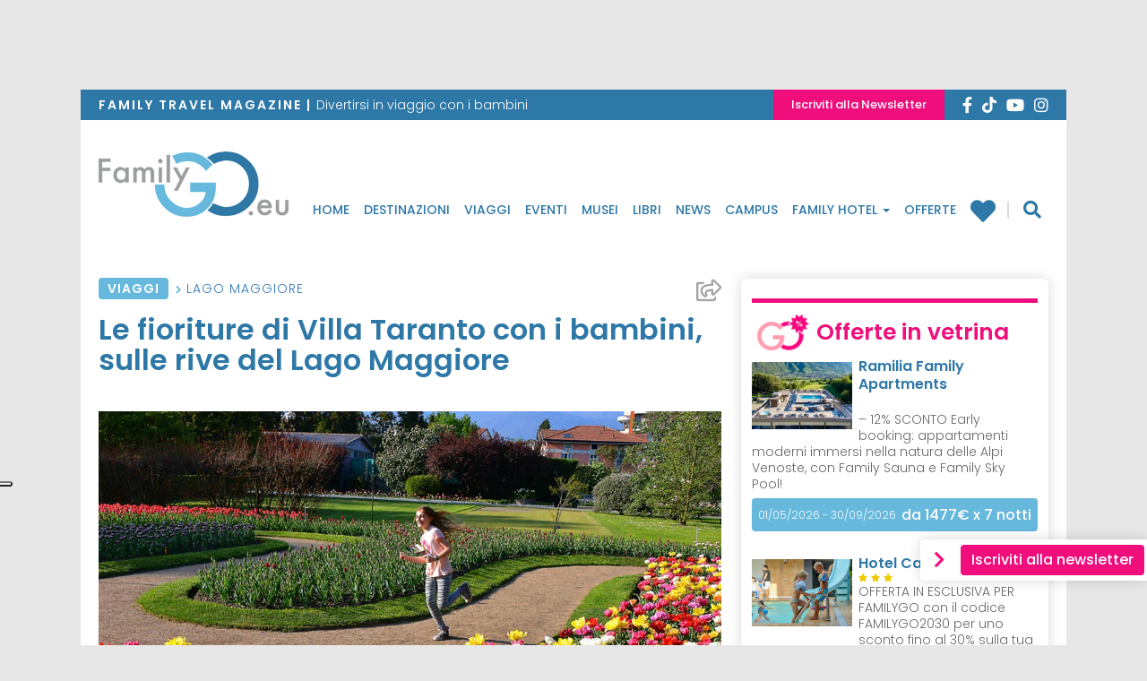

--- FILE ---
content_type: text/html; charset=utf-8
request_url: https://www.familygo.eu/vacanze-con-bambini/viaggi/lago-maggiore-piemonte/giardini-villa-taranto-con-bambini/
body_size: 25231
content:
<!DOCTYPE html>
<html lang="it-IT">
<head>
	<!-- header -->
	<meta charset="UTF-8">
	<meta name="viewport" content="width=device-width, initial-scale=1"/> <!--320-->
	<meta http-equiv="X-UA-Compatible" content="IE=edge">
	<meta name="referrer" content="origin">
	<title>I giardini di Villa Taranto con bambini, in riva al Lago Maggiore | FamilyGO</title>

		<link rel="profile" href="http://gmpg.org/xfn/11">
	<link rel="pingback" href="https://www.familygo.eu/xmlrpc.php">
	<link rel="apple-touch-icon" sizes="57x57" href="https://familygo.b-cdn.net/wp-content/themes/familygo-theme/images/icons/apple-icon-57x57.png" />
	<link rel="apple-touch-icon" sizes="60x60" href="https://familygo.b-cdn.net/wp-content/themes/familygo-theme/images/icons/apple-icon-60x60.png" />
	<link rel="apple-touch-icon" sizes="72x72" href="https://familygo.b-cdn.net/wp-content/themes/familygo-theme/images/icons/apple-icon-72x72.png" />
	<link rel="apple-touch-icon" sizes="76x76" href="https://familygo.b-cdn.net/wp-content/themes/familygo-theme/images/icons/apple-icon-76x76.png" />
	<link rel="apple-touch-icon" sizes="114x114" href="https://familygo.b-cdn.net/wp-content/themes/familygo-theme/images/icons/apple-icon-114x114.png" />
	<link rel="apple-touch-icon" sizes="120x120" href="https://familygo.b-cdn.net/wp-content/themes/familygo-theme/images/icons/apple-icon-120x120.png" />
	<link rel="apple-touch-icon" sizes="144x144" href="https://familygo.b-cdn.net/wp-content/themes/familygo-theme/images/icons/apple-icon-144x144.png" />
	<link rel="apple-touch-icon" sizes="152x152" href="https://familygo.b-cdn.net/wp-content/themes/familygo-theme/images/icons/apple-icon-152x152.png" />
	<link rel="apple-touch-icon" sizes="180x180" href="https://familygo.b-cdn.net/wp-content/themes/familygo-theme/images/icons/apple-icon-180x180.png" />
	<link rel="icon" type="image/png" sizes="192x192"  href="https://familygo.b-cdn.net/wp-content/themes/familygo-theme/images/icons/android-icon-192x192.png" />
	<link rel="icon" type="image/png" sizes="32x32" href="https://familygo.b-cdn.net/wp-content/themes/familygo-theme/images/icons/favicon-32x32.png" />
	<link rel="icon" type="image/png" sizes="96x96" href="https://familygo.b-cdn.net/wp-content/themes/familygo-theme/images/icons/favicon-96x96.png" />
	<link rel="icon" type="image/png" sizes="16x16" href="https://familygo.b-cdn.net/wp-content/themes/familygo-theme/images/icons/favicon-16x16.png" />
	<meta name="msapplication-TileColor" content="#ffffff">
	<meta name="msapplication-TileImage" content="https://familygo.b-cdn.net/wp-content/themes/familygo-theme/images/icons/ms-icon-144x144.png" />
	<meta name="theme-color" content="#ffffff">
	<meta name="google-site-verification" content="SDQ-QPL0cn3465wXE3huzXKdVRvo7CndAk-pILMMun8" />

	<!-- *** wp_head begin *** -->
	<script>

	window.dataLayer = window.dataLayer || [];

		
	window.dataLayer.push({'page_type': 'articolo'});
	window.dataLayer.push({
		'event': 'datalayer_init',
		'page': {
			'page_type': 'articolo',
			'post_category': 'Viaggi',
			'post_luogo': 'Lago Maggiore',
		}
	});
	
	
</script>

	<!-- consent-mode -->
<script>
(function(){
	window.dataLayer = window.dataLayer || [];
	function gtag() {dataLayer.push(arguments);}

	// Default consent mode is "denied" for both ads and analytics as well as the optional types, but delay for 2 seconds until the Cookie Solution is loaded
	gtag(
		"consent",
		"default",
		{
			ad_storage: "denied",
			analytics_storage: "granted",
			ad_user_data: "denied", 
			ad_personalization: "denied",
			functionality_storage: "denied",
			personalization_storage: "denied",
			security_storage: "granted",
			wait_for_update: 2000,
		}
	);

	gtag("set", "ads_data_redaction", false);
	gtag('set', 'url_passthrough', false);
	
})();
</script>
<!-- /consent-mode -->

<!-- /iubenda-code -->
<script>
	var _iub = _iub || [];
	_iub.csConfiguration = {
		"siteId":2801626,
		"reloadOnConsent":true,
		"perPurposeConsent":true,
		"logLevel": "error",
		"lgpdAppliesGlobally":false,
		"invalidateConsentWithoutLog":true,
		"googleAdditionalConsentMode": false,
		"floatingPreferencesButtonDisplay":"anchored-center-left",
		"enableTcf":false,
		"enableLgpd":true,
		"enableCcpa":true,
		"countryDetection":true,
		"cookiePolicyInOtherWindow":true,
		"consentOnContinuedBrowsing":false,
		"ccpaAcknowledgeOnDisplay":true,
		"askConsentAtCookiePolicyUpdate":true,
		// "tcfPurposes":{
		// 	"1":"consent_not_needed",
		// 	"2":"consent_not_needed",
		// 	"3":"consent_only",
		// 	"4":"consent_only",
		// 	"5":"consent_only",
		// 	"6":"consent_only",
		// 	"7":"consent_not_needed",
		// 	"8":"consent_not_needed",
		// 	"9":"consent_only",
		// 	"10":"consent_only"
		// },
		"whitelabel":false,
		"cookiePolicyId":10001725,
		"lang":"it",
		"i18n": {
			"it": {
				"per_purpose": {
					"reject_all": "Rifiuta",
				},
				"tcf_v2": {
					"deactivate_all_purposes_button": "Rifiuta",
				}
			}
		},
		"banner":{
			"acceptButtonCaptionColor":"#FFFFFF",
			"acceptButtonColor":"#2E78A7",
			"acceptButtonDisplay":true,
			"backgroundColor":"#C3C3C3",
			"brandBackgroundColor":"#FFFFFF",
			"brandTextColor":"#000000",
			"closeButtonRejects":true,
			"customizeButtonCaptionColor":"#FFFFFF",
			"customizeButtonColor":"#2E78A7",
			"customizeButtonDisplay":true,
			"explicitWithdrawal":true,
			"listPurposes":true,
			"logo":null,
			"position":"float-bottom-center",
			"textColor":"#000000",
			"fontSizeCloseButton": "20px",
			"continueWithoutAcceptingButtonDisplay": false,
			"continueWithoutAcceptingButtonColor": "#00000000",
			"continueWithoutAcceptingButtonCaptionColor": "#666666"
		},
		"callback": {
			"onBannerShown": function( consent ) {
				var buttonAccept = document.querySelectorAll('.iubenda-cs-accept-btn.iubenda-cs-btn-primary').item(0);
				var buttonCustomize = document.querySelectorAll('.iubenda-cs-customize-btn').item(0);	

				buttonAccept.style.setProperty('font-size', '10px', 'important');
				buttonAccept.style.setProperty('border-radius', '64px', 'important');
				buttonAccept.style.setProperty('padding', '8px 32px', 'important');

				buttonCustomize.style.setProperty('font-size', '10px', 'important');
				buttonCustomize.style.setProperty('border-radius', '64px', 'important');
				buttonCustomize.style.setProperty('padding', '8px 32px', 'important');
				return consent;
			},
			onPreferenceExpressedOrNotNeeded: function(preference) {
				window.dataLayer = window.dataLayer || [];
				function gtag() {window.dataLayer.push(arguments);}

				dataLayer.push({
					iubenda_ccpa_opted_out: _iub.cs.api.isCcpaOptedOut()
				});

				if (!preference) {
					dataLayer.push({
						event: "iubenda_preference_not_needed"
					});
				} else {
					if (preference.consent === true) {
						dataLayer.push({
							event: "iubenda_consent_given"
						});
					} else if (preference.consent === false) {
						dataLayer.push({
							event: "iubenda_consent_rejected"
						});
					} else if (preference.purposes) {
						for (var purposeId in preference.purposes) {
							if (preference.purposes[purposeId]) {
								dataLayer.push({
									event: "iubenda_consent_given_purpose_" + purposeId
								});
							}
						}
					}
				}

				// Hack to ever show the banner
				dataLayer.push({
					event: "iubenda_consent_given_purpose_5"
				});

				gtag(
					"consent",
					"update",
					{
						"ad_storage": "granted",
					}
				);

			}
		}
	};
</script>

<!-- script type="text/javascript" src="//cdn.iubenda.com/cs/gpp/stub.js"></script -->

<!-- /iubenda-code -->

	<meta name='robots' content='index, max-image-preview:large, follow,' />

	<!-- This site is optimized with the Yoast SEO Premium plugin v21.6 (Yoast SEO v21.6) - https://yoast.com/wordpress/plugins/seo/ -->
	<meta name="description" content="Scopri la natura strepitosa dei Giardini di Villa Taranto con bambini per un weekend tra fioriture e crociere in battello sul Lago Maggiore." />
	<link rel="canonical" href="https://www.familygo.eu/vacanze-con-bambini/viaggi/lago-maggiore-piemonte/giardini-villa-taranto-con-bambini/" />
	<meta property="og:locale" content="it_IT" />
	<meta property="og:type" content="article" />
	<meta property="og:title" content="I giardini di Villa Taranto con bambini, in riva al Lago Maggiore | FamilyGO" />
	<meta property="og:description" content="Scopri la natura strepitosa dei Giardini di Villa Taranto con bambini per un weekend tra fioriture e crociere in battello sul Lago Maggiore." />
	<meta property="og:url" content="https://www.familygo.eu/vacanze-con-bambini/viaggi/lago-maggiore-piemonte/giardini-villa-taranto-con-bambini/" />
	<meta property="og:site_name" content="FamilyGO" />
	<meta property="article:publisher" content="https://www.facebook.com/familygo.magazine" />
	<meta property="article:published_time" content="2022-02-26T07:25:14+00:00" />
	<meta property="article:modified_time" content="2022-03-24T16:34:18+00:00" />
	<meta property="og:image" content="https://familygo.b-cdn.net/wp-content/uploads/2016/10/piemonte-lago-maggiore-villa-taranto-giardini-grande.jpg" />
	<meta property="og:image:width" content="1100" />
	<meta property="og:image:height" content="733" />
	<meta property="og:image:type" content="image/jpeg" />
	<meta name="author" content="Annalisa Porporato e Franco Voglino" />
	<meta name="twitter:card" content="summary_large_image" />
	<meta name="twitter:creator" content="@Viaggixbambini" />
	<meta name="twitter:site" content="@Viaggixbambini" />
	<script type="application/ld+json" class="yoast-schema-graph">{"@context":"https://schema.org","@graph":[{"@type":"WebSite","@id":"https://www.familygo.eu/#website","url":"https://www.familygo.eu/","name":"Familygo","description":"Reportage, idee ed eventi per divertirsi in viaggio con i bambini","publisher":{"@id":"https://www.familygo.eu/#organization"},"alternateName":"Familygo","potentialAction":[{"@type":"SearchAction","target":{"@type":"EntryPoint","urlTemplate":"https://www.familygo.eu/?s={search_term_string}"},"query-input":"required name=search_term_string"}],"inLanguage":"it-IT"},{"@type":"WebPage","@id":"https://www.familygo.eu/vacanze-con-bambini/viaggi/lago-maggiore-piemonte/giardini-villa-taranto-con-bambini/","url":"https://www.familygo.eu/vacanze-con-bambini/viaggi/lago-maggiore-piemonte/giardini-villa-taranto-con-bambini/","name":"I giardini di Villa Taranto con bambini, in riva al Lago Maggiore | FamilyGO","isPartOf":{"@id":"https://www.familygo.eu/#website"},"primaryImageOfPage":{"@id":"https://www.familygo.eu/vacanze-con-bambini/viaggi/lago-maggiore-piemonte/giardini-villa-taranto-con-bambini/#primaryimage"},"image":{"@id":"https://www.familygo.eu/vacanze-con-bambini/viaggi/lago-maggiore-piemonte/giardini-villa-taranto-con-bambini/#primaryimage"},"thumbnailUrl":"https://familygo.b-cdn.net/wp-content/uploads/2016/10/piemonte-lago-maggiore-villa-taranto-giardini-grande.jpg","datePublished":"2022-02-26T07:25:14+00:00","dateModified":"2022-03-24T16:34:18+00:00","description":"Scopri la natura strepitosa dei Giardini di Villa Taranto con bambini per un weekend tra fioriture e crociere in battello sul Lago Maggiore.","breadcrumb":{"@id":"https://www.familygo.eu/vacanze-con-bambini/viaggi/lago-maggiore-piemonte/giardini-villa-taranto-con-bambini/#breadcrumb"},"inLanguage":"it-IT","potentialAction":[{"@type":"ReadAction","target":["https://www.familygo.eu/vacanze-con-bambini/viaggi/lago-maggiore-piemonte/giardini-villa-taranto-con-bambini/"]}]},{"@type":"Organization","@id":"https://www.familygo.eu/#organization","name":"Familygo","alternateName":"Familygo","url":"https://www.familygo.eu/","logo":{"@type":"ImageObject","inLanguage":"it-IT","@id":"https://www.familygo.eu/#/schema/logo/image/","url":"https://www.familygo.eu/wp-content/uploads/2020/06/logo-familygo.png","contentUrl":"https://www.familygo.eu/wp-content/uploads/2020/06/logo-familygo.png","width":512,"height":512,"caption":"Familygo"},"image":{"@id":"https://www.familygo.eu/#/schema/logo/image/"},"sameAs":["https://www.facebook.com/familygo.magazine","https://twitter.com/Viaggixbambini"]},{"@type":"ImageObject","inLanguage":"it-IT","@id":"https://www.familygo.eu/vacanze-con-bambini/viaggi/lago-maggiore-piemonte/giardini-villa-taranto-con-bambini/#primaryimage","url":"https://familygo.b-cdn.net/wp-content/uploads/2016/10/piemonte-lago-maggiore-villa-taranto-giardini-grande.jpg","contentUrl":"https://familygo.b-cdn.net/wp-content/uploads/2016/10/piemonte-lago-maggiore-villa-taranto-giardini-grande.jpg","width":1100,"height":733,"caption":"Giardini botanici di Villa Taranto"},{"@type":"BreadcrumbList","@id":"https://www.familygo.eu/vacanze-con-bambini/viaggi/lago-maggiore-piemonte/giardini-villa-taranto-con-bambini/#breadcrumb","itemListElement":[{"@type":"ListItem","position":1,"item":{"@type":"WebPage","@id":"https://www.familygo.eu/","url":"https://www.familygo.eu/","name":"Home"}},{"@type":"ListItem","position":2,"item":{"@type":"WebPage","@id":"https://www.familygo.eu/viaggiare-con-bambini/viaggi/","url":"https://www.familygo.eu/viaggiare-con-bambini/viaggi/","name":"Viaggi"}},{"@type":"ListItem","position":3,"item":{"@type":"WebPage","@id":"https://www.familygo.eu/vacanze-con-bambini/destinazioni/europa/italia/piemonte/lago-maggiore-piemonte/","url":"https://www.familygo.eu/vacanze-con-bambini/destinazioni/europa/italia/piemonte/lago-maggiore-piemonte/","name":"Lago Maggiore"}},{"@type":"ListItem","position":4,"item":{"@type":"WebPage","@id":"https://www.familygo.eu/vacanze-con-bambini/viaggi/lago-maggiore-piemonte/giardini-villa-taranto-con-bambini/","url":"https://www.familygo.eu/vacanze-con-bambini/viaggi/lago-maggiore-piemonte/giardini-villa-taranto-con-bambini/","name":"Le fioriture di Villa Taranto con i bambini, sulle rive del Lago Maggiore"}}]},{"@type":"Article","@id":"https://www.familygo.eu/vacanze-con-bambini/viaggi/lago-maggiore-piemonte/giardini-villa-taranto-con-bambini/#article","isPartOf":{"@id":"https://www.familygo.eu/vacanze-con-bambini/viaggi/lago-maggiore-piemonte/giardini-villa-taranto-con-bambini/"},"author":{"name":"Annalisa Porporato e Franco Voglino","@id":"https://www.familygo.eu/#/schema/person/5c218d32cbb3703274d9635848df3729"},"headline":"Le fioriture di Villa Taranto con i bambini, sulle rive del Lago Maggiore","datePublished":"2022-02-26T07:25:14+00:00","dateModified":"2022-03-24T16:34:18+00:00","mainEntityOfPage":{"@id":"https://www.familygo.eu/vacanze-con-bambini/viaggi/lago-maggiore-piemonte/giardini-villa-taranto-con-bambini/"},"wordCount":895,"commentCount":0,"publisher":{"@id":"https://www.familygo.eu/#organization"},"image":{"@id":"https://www.familygo.eu/vacanze-con-bambini/viaggi/lago-maggiore-piemonte/giardini-villa-taranto-con-bambini/#primaryimage"},"thumbnailUrl":"https://familygo.b-cdn.net/wp-content/uploads/2016/10/piemonte-lago-maggiore-villa-taranto-giardini-grande.jpg","articleSection":["Viaggi"],"inLanguage":"it-IT","potentialAction":[{"@type":"CommentAction","name":"Comment","target":["https://www.familygo.eu/vacanze-con-bambini/viaggi/lago-maggiore-piemonte/giardini-villa-taranto-con-bambini/#respond"]}],"copyrightYear":"2022","copyrightHolder":{"@id":"https://www.familygo.eu/#organization"}},{"@type":"Person","@id":"https://www.familygo.eu/#/schema/person/5c218d32cbb3703274d9635848df3729","name":"Annalisa Porporato e Franco Voglino","image":{"@type":"ImageObject","inLanguage":"it-IT","@id":"https://www.familygo.eu/#/schema/person/image/","url":"https://secure.gravatar.com/avatar/397f4829822b8ab7cab40f549d1b6eba?s=96&d=mm&r=g","contentUrl":"https://secure.gravatar.com/avatar/397f4829822b8ab7cab40f549d1b6eba?s=96&d=mm&r=g","caption":"Annalisa Porporato e Franco Voglino"},"description":"Fotografi della provincia di Torino, appassionati trekker e collaboratori con riviste del settore escursionismo e viaggi (Camminare, PleinAir, Latitudes), Franco e Annalisa con la nascita della piccola Nora si sono specializzati in itinerari famiglia, sviluppando e testando percorsi a misura di bimbo e pubblicando guide escursionistiche con itinerari adatti a bambini dagli zero ai cinque anni. Amano i ritmi lenti del cammino, così da aver il tempo di crearsi un sogno: ciò che si vede è colorato dall'immaginazione. Per conoscerli meglio visitate il sito www.madotao.it.","url":"https://www.familygo.eu/vacanze-con-bambini/author/franco-voglino/"}]}</script>
	<!-- / Yoast SEO Premium plugin. -->


<link rel='dns-prefetch' href='//cdn.jsdelivr.net' />
<link rel='dns-prefetch' href='//clientcdn.pushengage.com' />
<link rel='dns-prefetch' href='//fonts.bunny.net' />
<link rel='dns-prefetch' href='//familygo.b-cdn.net' />

<link href='https://familygo.b-cdn.net' rel='preconnect' />

<link rel='stylesheet' id='sbi_styles-css' href='https://familygo.b-cdn.net/wp-content/plugins/instagram-feed/css/sbi-styles.min.css?ver=6.2.6' type='text/css' media='all' />
<style id='wp-emoji-styles-inline-css' type='text/css'>

	img.wp-smiley, img.emoji {
		display: inline !important;
		border: none !important;
		box-shadow: none !important;
		height: 1em !important;
		width: 1em !important;
		margin: 0 0.07em !important;
		vertical-align: -0.1em !important;
		background: none !important;
		padding: 0 !important;
	}
</style>
<style id='classic-theme-styles-inline-css' type='text/css'>
/*! This file is auto-generated */
.wp-block-button__link{color:#fff;background-color:#32373c;border-radius:9999px;box-shadow:none;text-decoration:none;padding:calc(.667em + 2px) calc(1.333em + 2px);font-size:1.125em}.wp-block-file__button{background:#32373c;color:#fff;text-decoration:none}
</style>
<link data-minify="1" rel='stylesheet' id='contact-form-7-css' href='https://familygo.b-cdn.net/wp-content/cache/min/1/wp-content/plugins/contact-form-7/includes/css/styles.css?ver=1769437819' type='text/css' media='all' />
<link data-minify="1" rel='stylesheet' id='parent-style-css' href='https://familygo.b-cdn.net/wp-content/cache/min/1/wp-content/themes/_tk/style.css?ver=1769437819' type='text/css' media='all' />
<link rel='stylesheet' id='fg-bunnyFonts-css' href='https://fonts.bunny.net/css?family=Poppins%3A300%2C500%2C600%7CNoto+Serif%3A400%2C700&#038;display=swap&#038;ver=1.0.5' type='text/css' media='all' />
<link data-minify="1" rel='stylesheet' id='fg-slick-css-css' href='https://familygo.b-cdn.net/wp-content/cache/min/1/jquery.slick/1.6.0/slick.css?ver=1769437819' type='text/css' media='all' />
<link rel='stylesheet' id='fg-swipebox-css-css' href='https://familygo.b-cdn.net/wp-content/themes/familygo-theme/lib/swipebox/css/swipebox.min.css?ver=1.0.5' type='text/css' media='all' />
<link data-minify="1" rel='stylesheet' id='_tk-bootstrap-wp-css' href='https://familygo.b-cdn.net/wp-content/cache/min/1/wp-content/themes/_tk/includes/css/bootstrap-wp.css?ver=1769437819' type='text/css' media='all' />
<link data-minify="1" rel='stylesheet' id='_tk-bootstrap-css' href='https://familygo.b-cdn.net/wp-content/cache/min/1/wp-content/themes/_tk/includes/resources/bootstrap/css/bootstrap.min.css?ver=1769437819' type='text/css' media='all' />
<link data-minify="1" rel='stylesheet' id='_tk-style-css' href='https://familygo.b-cdn.net/wp-content/cache/min/1/wp-content/themes/familygo-theme/style.css?ver=1769481007' type='text/css' media='all' />
<link rel='stylesheet' id='jquery-ui-smoothness-css' href='https://familygo.b-cdn.net/wp-content/plugins/contact-form-7/includes/js/jquery-ui/themes/smoothness/jquery-ui.min.css?ver=1.12.1' type='text/css' media='screen' />





<link rel="https://api.w.org/" href="https://www.familygo.eu/wp-json/" /><link rel="alternate" type="application/json" href="https://www.familygo.eu/wp-json/wp/v2/posts/46525" /><link rel="EditURI" type="application/rsd+xml" title="RSD" href="https://www.familygo.eu/xmlrpc.php?rsd" />
<meta name="generator" content="WordPress 6.4.1" />
<link rel='shortlink' href='https://www.familygo.eu/?p=46525' />
<link rel="alternate" type="application/json+oembed" href="https://www.familygo.eu/wp-json/oembed/1.0/embed?url=https%3A%2F%2Fwww.familygo.eu%2Fvacanze-con-bambini%2Fviaggi%2Flago-maggiore-piemonte%2Fgiardini-villa-taranto-con-bambini%2F" />
<link rel="alternate" type="text/xml+oembed" href="https://www.familygo.eu/wp-json/oembed/1.0/embed?url=https%3A%2F%2Fwww.familygo.eu%2Fvacanze-con-bambini%2Fviaggi%2Flago-maggiore-piemonte%2Fgiardini-villa-taranto-con-bambini%2F&#038;format=xml" />
<noscript><style id="rocket-lazyload-nojs-css">.rll-youtube-player, [data-lazy-src]{display:none !important;}</style></noscript>	<!-- *** wp_head end *** -->

		<!-- Google Tag Manager -->
	<script>(function(w,d,s,l,i){w[l]=w[l]||[];w[l].push({'gtm.start':
	new Date().getTime(),event:'gtm.js'});var f=d.getElementsByTagName(s)[0],
	j=d.createElement(s),dl=l!='dataLayer'?'&l='+l:'';j.async=true;j.src=
	'https://www.googletagmanager.com/gtm.js?id='+i+dl;f.parentNode.insertBefore(j,f);
	})(window,document,'script','dataLayer','GTM-P6TL8Q');</script>
	<!-- End Google Tag Manager -->
	
	<!-- Google ADV START -->
	
	<!-- Google ADV END -->
	
	<!-- Adsense CODE -->
	<!-- <script data-ad-client="ca-pub-3749477291271500" async src="https://pagead2.googlesyndication.com/pagead/js/adsbygoogle.js"></script> -->
	
	<style>
		.img_ad {
			width: 85.4%;
			height: auto;
			position: fixed;
			top: 0;
			margin: 0 auto;
			left: 140px;
		}
		.masthead-banner-desktop{
			text-align: center;
			padding: 10px;
			display: block;
		}
		.leaderboard-banner{
			text-align: center;
			display: block;
		
		}
		.leaderboard-banner div[data-google-query-id] {
			padding: 10px;
			margin-bottom: 7px;
		}
		.pagina-offerte article .entry-content .entry-content__detail .detail__fine-promo{
			float: left;
		}
		.pagina-offerte article .entry-content .entry-content__detail .detail__durata{
			float: right;
		}
		.pagina-offerte article .entry-content h3.page-title{
			min-height: auto;
			margin-top: 10px;
		}
		.sidebar-padder .adv-banner.not-empty,
		.sidebar-padder .annunci-vari.not-empty {
    		padding-top: 16px;
		}
		.pubblicita-esterne .familygo-widget-banner-google {
			display: inline !important;
		}
		.pubblicita-esterne .familygo-widget-banner-google[data-google-query-id].not-empty {
			display: inline-block !important;
		}
		.pubblicita-esterne.not-empty {
			margin: 16px auto;
		}
		.pubblicita-esterne.not-empty:first-of-type {
			/* padding-top: 16px; */
		}
		.pubblicita-esterne.not-empty {
			margin-top: 0px;
		}
		.home .pubblicita-esterne.not-empty:first-of-type {
			/* margin-top: 0px; */
		}
		@media screen and (max-width: 992px) {
			.masthead-banner-desktop,
			.leaderboard-banner{
				display: none;
			}
		}
		.skintop{
			position: fixed;
			top: 0;
			bottom: 0;
			left: -50%;
			right: -50%;
			display: block;
			z-index: -100;
			text-align: center;
		}
		@media screen and (max-width: 750px) {
			.container,
			.logged-in .container{
				margin-top: 0px;
			}
			.skintop{
				position: fixed;
				top: auto;
				bottom: 0 ;
				left: auto;
				right: auto ;
				display: block ;
				z-index: 1001 ;
				text-align: center ;
				width: 100% ;
				background-color: #fff ;
				}
			.page-template-page-familygo-hotel .skintop,
			.skintop.familyhotel-skin{
				visibility: hidden;

			}
		}

		/*20170127 gag-flavio - riscritto sara*/

		.mc4wp-checkbox.mc4wp-checkbox-contact-form-7{
			margin: 0px;
		}
		.form-group .col-sm-7 .privacy{
			margin-left: -7px;
		}

	</style>
</head>

<!-- style="background-image: url(' '); background-position: top center; background-repeat: no-repeat; background-attachment: fixed;" -->
<body class="post-template-default single single-post postid-46525 single-format-standard group-blog">
		<!-- Google Tag Manager (noscript) -->
	<noscript><iframe src="https://www.googletagmanager.com/ns.html?id=GTM-P6TL8Q"
	height="0" width="0" style="display:none;visibility:hidden"></iframe></noscript>
	<!-- End Google Tag Manager (noscript) -->
	<!-- Facebook Pixel Code -->
	<!-- <noscript><img height="1" width="1" src="https://www.facebook.com/tr?id=1557063184624336&ev=PageView&noscript=1"/></noscript> -->
	<!-- End Facebook Pixel Code -->
		
	<div id="skin" class="skintop">
		<div id='div-gpt-ad-1399049003439-0'>
		</div>
	</div>
<div class="container">
<header id="masthead" class="site-header">
			<div id="leaderboard" class="leaderboard-banner">
			<div id='div-gpt-ad-243457472-0'>
			</div>
		</div>
	
		<div class="nav-social">
		<div class="d-flex">
			<div class="descriotion"><span>Family Travel magazine  |  </span>Divertirsi in viaggio con i bambini</div>
			<div class="d-flex dx">
				<div class="btn"><a href="https://www.familygo.eu/newsletter/">Iscriviti alla Newsletter</a></div>
				<div id="social-link">
    <div class="social">
        <a href="https://www.facebook.com/familygo.magazine/" target="_blank">
            <i class="fab fa-facebook-f"></i>
        </a>
        <a href="https://www.tiktok.com/@familygo.eu" target="_blank">
            <svg style="margin-bottom: -0.2rem" xmlns="http://www.w3.org/2000/svg" height="18" viewBox="0 0 448 512"><!--!Font Awesome Free 6.5.1 by @fontawesome - https://fontawesome.com License - https://fontawesome.com/license/free Copyright 2023 Fonticons, Inc.--><path style="fill: white" d="M448 209.9a210.1 210.1 0 0 1 -122.8-39.3V349.4A162.6 162.6 0 1 1 185 188.3V278.2a74.6 74.6 0 1 0 52.2 71.2V0l88 0a121.2 121.2 0 0 0 1.9 22.2h0A122.2 122.2 0 0 0 381 102.4a121.4 121.4 0 0 0 67 20.1z"/></svg>
        </a>
        <a href="http://www.youtube.com/user/FamilygoMagazine" target="_blank" rel="nofollow">
            <i class="fab fa-youtube"></i>
        </a>
        <a href="https://www.instagram.com/familygo.eu/" target="_blank" rel="nofollow">
            <i class="fab fa-instagram"></i>
        </a>
        <!-- <a href="http://www.flickr.com/photos/familygo/" target="_blank" rel="nofollow">
        <i class="fa fa-flickr"></i>
        </a> -->
    </div>
</div>			</div>
		</div>
	</div>

	<div class="site-header-inner">
		<div class="nav-wrap affix-top" data-offset-top="110" data-spy="affix">
			<div class="site-navigation">
				<div class="site-navigation-inner">
					<nav class="navbar navbar-default">
							<!-- Brand and toggle get grouped for better mobile display -->
							<div class="navbar-header">
								<button type="button" class="navbar-toggle collapsed" data-toggle="collapse" data-target="#navbar-collapse" aria-expanded="false">
									<i class="fa fa-bars"></i>
								</button>
								<div class="logo-wrap">
									<a href="https://www.familygo.eu" title="FamilyGO" rel="home">
										<img src="data:image/svg+xml,%3Csvg%20xmlns='http://www.w3.org/2000/svg'%20viewBox='0%200%200%200'%3E%3C/svg%3E" alt="Family Go" data-lazy-src="https://familygo.b-cdn.net/wp-content/themes/familygo-theme/images/logo-familygo.png" /><noscript><img src="https://familygo.b-cdn.net/wp-content/themes/familygo-theme/images/logo-familygo.png" alt="Family Go" /></noscript>
									</a>
								</div>
							</div>
							<!-- The WordPress Menu goes here -->
							<div class="collapse navbar-collapse"  aria-expanded="false">
								<div class="brand hidden-md hidden-lg">
									<a href="https://www.familygo.eu" title="FamilyGO" rel="home">
										<img src="data:image/svg+xml,%3Csvg%20xmlns='http://www.w3.org/2000/svg'%20viewBox='0%200%200%200'%3E%3C/svg%3E" alt="Family Go" data-lazy-src="https://familygo.b-cdn.net/wp-content/themes/familygo-theme/images/logo-familygo-light.png" /><noscript><img src="https://familygo.b-cdn.net/wp-content/themes/familygo-theme/images/logo-familygo-light.png" alt="Family Go" /></noscript>
									</a>
								</div>
								<div class="cont-navbar">
									<div class="menu-menu-principale-container"><ul id="menu" class="nav navbar-nav"><li id="menu-item-27366" class="menu-item menu-item-type-post_type menu-item-object-page menu-item-home menu-item-27366"><a title="Home" href="https://www.familygo.eu/">Home</a></li>
<li id="menu-item-27367" class="menu-item menu-item-type-post_type menu-item-object-page menu-item-27367"><a title="Destinazioni" href="https://www.familygo.eu/destinazioni/">Destinazioni</a></li>
<li id="menu-item-28414" class="menu-item menu-item-type-post_type menu-item-object-page menu-item-28414"><a title="Viaggi" href="https://www.familygo.eu/viaggi/">Viaggi</a></li>
<li id="menu-item-26912" class="menu-item menu-item-type-taxonomy menu-item-object-category menu-item-26912"><a title="Eventi" href="https://www.familygo.eu/viaggiare-con-bambini/eventi/">Eventi</a></li>
<li id="menu-item-26915" class="menu-item menu-item-type-taxonomy menu-item-object-category menu-item-26915"><a title="Musei" href="https://www.familygo.eu/viaggiare-con-bambini/musei/">Musei</a></li>
<li id="menu-item-26914" class="menu-item menu-item-type-taxonomy menu-item-object-category menu-item-26914"><a title="Libri" href="https://www.familygo.eu/viaggiare-con-bambini/libri/">Libri</a></li>
<li id="menu-item-26913" class="menu-item menu-item-type-taxonomy menu-item-object-category menu-item-26913"><a title="News" href="https://www.familygo.eu/viaggiare-con-bambini/news/">News</a></li>
<li id="menu-item-113398" class="menu-item menu-item-type-taxonomy menu-item-object-familygo_viaggio_tipo menu-item-113398"><a title="Campus" href="https://www.familygo.eu/vacanze-con-bambini/idee-viaggio/campus/">Campus</a></li>
<li id="menu-item-27368" class="family-hotel menu-item menu-item-type-post_type menu-item-object-page menu-item-has-children menu-item-27368 dropdown"><a title="Family Hotel" href="https://www.familygo.eu/family-hotel/" data-toggle="dropdown" class="dropdown-toggle" aria-haspopup="true">Family Hotel <span class="caret"></span></a>
<ul role="menu" class=" dropdown-menu">
	<li id="menu-item-64248" class="menu-item menu-item-type-taxonomy menu-item-object-familygo_alloggio_tipologia menu-item-64248"><a title="Hotel" href="https://www.familygo.eu/vacanze-con-bambini/family-hotel/dove-dormire/hotel/">Hotel</a></li>
	<li id="menu-item-64247" class="menu-item menu-item-type-taxonomy menu-item-object-familygo_alloggio_tipologia menu-item-64247"><a title="Villaggi" href="https://www.familygo.eu/vacanze-con-bambini/family-hotel/dove-dormire/villaggio/">Villaggi</a></li>
	<li id="menu-item-64251" class="menu-item menu-item-type-taxonomy menu-item-object-familygo_alloggio_tipologia menu-item-64251"><a title="Campeggi" href="https://www.familygo.eu/vacanze-con-bambini/family-hotel/dove-dormire/campeggio/">Campeggi</a></li>
	<li id="menu-item-64250" class="menu-item menu-item-type-taxonomy menu-item-object-familygo_alloggio_tipologia menu-item-64250"><a title="Agriturismi" href="https://www.familygo.eu/vacanze-con-bambini/family-hotel/dove-dormire/agriturismo/">Agriturismi</a></li>
	<li id="menu-item-64245" class="menu-item menu-item-type-taxonomy menu-item-object-familygo_alloggio_tipologia menu-item-64245"><a title="Residence" href="https://www.familygo.eu/vacanze-con-bambini/family-hotel/dove-dormire/residence/">Residence</a></li>
	<li id="menu-item-64246" class="menu-item menu-item-type-taxonomy menu-item-object-familygo_alloggio_tipologia menu-item-64246"><a title="Casa Vacanze" href="https://www.familygo.eu/vacanze-con-bambini/family-hotel/dove-dormire/casa-vacanze/">Casa Vacanze</a></li>
	<li id="menu-item-148562" class="menu-item menu-item-type-taxonomy menu-item-object-familygo_alloggio_tipologia menu-item-148562"><a title="Barche" href="https://www.familygo.eu/vacanze-con-bambini/family-hotel/dove-dormire/barca/">Barche</a></li>
	<li id="menu-item-148607" class="menu-item menu-item-type-taxonomy menu-item-object-familygo_alloggio_tipologia menu-item-148607"><a title="Resort" href="https://www.familygo.eu/vacanze-con-bambini/family-hotel/dove-dormire/resort/">Resort</a></li>
	<li id="menu-item-64252" class="menu-item menu-item-type-custom menu-item-object-custom menu-item-64252"><a title="Tutte le strutture" href="https://www.familygo.eu/family-hotel/">Tutte le strutture</a></li>
</ul>
</li>
<li id="menu-item-33637" class="offerte menu-item menu-item-type-custom menu-item-object-custom menu-item-33637"><a title="Offerte" href="https://www.familygo.eu/offerte-vacanze-famiglia/">Offerte</a></li>
<li id="menu-item-64255" class="favorite menu-item menu-item-type-post_type menu-item-object-page menu-item-64255"><a title="Family hotel preferiti" href="https://www.familygo.eu/preferiti/">Family hotel preferiti</a></li>
		<li class="menu-item dropdown search-menu-item">
			<a class="dropdown-toggle visible-md visible-lg" type="button" id="search-btn" data-toggle="dropdown" aria-haspopup="true" aria-expanded="false">
				<i class="fa fa-search"></i>
			</a>
			<ul class="dropdown-menu" aria-labelledby="search-btn">
				<li><form role="search" method="get" class="search-form" action="https://www.familygo.eu/">
	<label>
		<input type="search" class="search-field" placeholder="Cerca"   value="" name="s" title="Cerca per: ">
	</label>
	<button type="submit" class="search-submit btn" ><i class="fas fa-search visible-xs visible-sm"></i><span class="visible-md visible-lg">Cerca<span></button>
</form>
</li>
			</ul>
		</li>
		</ul></div>									<div class="hidden-md hidden-lg">
										<div class="search-mobile"><form role="search" method="get" class="search-form" action="https://www.familygo.eu/">
	<label>
		<input type="search" class="search-field" placeholder="Cerca"   value="" name="s" title="Cerca per: ">
	</label>
	<button type="submit" class="search-submit btn" ><i class="fas fa-search visible-xs visible-sm"></i><span class="visible-md visible-lg">Cerca<span></button>
</form>
</div>
										<div class="newsletter-link"><a href="https://www.familygo.eu/newsletter/" class="btn">Iscriviti alla newsletter</a></div>
										<div id="social-link">
    <div class="social">
        <a href="https://www.facebook.com/familygo.magazine/" target="_blank">
            <i class="fab fa-facebook-f"></i>
        </a>
        <a href="https://www.tiktok.com/@familygo.eu" target="_blank">
            <svg style="margin-bottom: -0.2rem" xmlns="http://www.w3.org/2000/svg" height="18" viewBox="0 0 448 512"><!--!Font Awesome Free 6.5.1 by @fontawesome - https://fontawesome.com License - https://fontawesome.com/license/free Copyright 2023 Fonticons, Inc.--><path style="fill: white" d="M448 209.9a210.1 210.1 0 0 1 -122.8-39.3V349.4A162.6 162.6 0 1 1 185 188.3V278.2a74.6 74.6 0 1 0 52.2 71.2V0l88 0a121.2 121.2 0 0 0 1.9 22.2h0A122.2 122.2 0 0 0 381 102.4a121.4 121.4 0 0 0 67 20.1z"/></svg>
        </a>
        <a href="http://www.youtube.com/user/FamilygoMagazine" target="_blank" rel="nofollow">
            <i class="fab fa-youtube"></i>
        </a>
        <a href="https://www.instagram.com/familygo.eu/" target="_blank" rel="nofollow">
            <i class="fab fa-instagram"></i>
        </a>
        <!-- <a href="http://www.flickr.com/photos/familygo/" target="_blank" rel="nofollow">
        <i class="fa fa-flickr"></i>
        </a> -->
    </div>
</div>									</div>
								</div>
							</div>
					</nav>
				</div><!-- .nav-wrap affix-top -->
			</div>
		</div><!-- .nav-wrap -->
	</div>
	<div class="hidden-md hidden-lg menu-mobile">
		<div id="navbar-collapse"  class="collapse navbar-collapse" aria-expanded="false">
			<button type="button" class="navbar-toggle" data-toggle="collapse" data-target="#navbar-collapse" aria-expanded="false">
				<i class="fa fa-times"></i>
			</button>
			<nav class="navbar">
				<div class="brand hidden-md hidden-lg">
					<a href="https://www.familygo.eu" title="FamilyGO" rel="home">
						<img src="data:image/svg+xml,%3Csvg%20xmlns='http://www.w3.org/2000/svg'%20viewBox='0%200%200%200'%3E%3C/svg%3E" alt="Family Go" data-lazy-src="https://familygo.b-cdn.net/wp-content/themes/familygo-theme/images/logo-familygo-light.png" /><noscript><img src="https://familygo.b-cdn.net/wp-content/themes/familygo-theme/images/logo-familygo-light.png" alt="Family Go" /></noscript>
					</a>
				</div>
				<div class="cont-navbar">
					<div class="menu-menu-principale-container"><ul id="menu-mobile" class="nav navbar-nav"><li class="menu-item menu-item-type-post_type menu-item-object-page menu-item-home menu-item-27366"><a title="Home" href="https://www.familygo.eu/">Home</a></li>
<li class="menu-item menu-item-type-post_type menu-item-object-page menu-item-27367"><a title="Destinazioni" href="https://www.familygo.eu/destinazioni/">Destinazioni</a></li>
<li class="menu-item menu-item-type-post_type menu-item-object-page menu-item-28414"><a title="Viaggi" href="https://www.familygo.eu/viaggi/">Viaggi</a></li>
<li class="menu-item menu-item-type-taxonomy menu-item-object-category menu-item-26912"><a title="Eventi" href="https://www.familygo.eu/viaggiare-con-bambini/eventi/">Eventi</a></li>
<li class="menu-item menu-item-type-taxonomy menu-item-object-category menu-item-26915"><a title="Musei" href="https://www.familygo.eu/viaggiare-con-bambini/musei/">Musei</a></li>
<li class="menu-item menu-item-type-taxonomy menu-item-object-category menu-item-26914"><a title="Libri" href="https://www.familygo.eu/viaggiare-con-bambini/libri/">Libri</a></li>
<li class="menu-item menu-item-type-taxonomy menu-item-object-category menu-item-26913"><a title="News" href="https://www.familygo.eu/viaggiare-con-bambini/news/">News</a></li>
<li class="menu-item menu-item-type-taxonomy menu-item-object-familygo_viaggio_tipo menu-item-113398"><a title="Campus" href="https://www.familygo.eu/vacanze-con-bambini/idee-viaggio/campus/">Campus</a></li>
<li class="family-hotel menu-item menu-item-type-post_type menu-item-object-page menu-item-has-children menu-item-27368 dropdown"><a title="Family Hotel" href="https://www.familygo.eu/family-hotel/" data-toggle="dropdown" class="dropdown-toggle" aria-haspopup="true">Family Hotel <span class="caret"></span></a>
<ul role="menu" class=" dropdown-menu">
	<li class="menu-item menu-item-type-taxonomy menu-item-object-familygo_alloggio_tipologia menu-item-64248"><a title="Hotel" href="https://www.familygo.eu/vacanze-con-bambini/family-hotel/dove-dormire/hotel/">Hotel</a></li>
	<li class="menu-item menu-item-type-taxonomy menu-item-object-familygo_alloggio_tipologia menu-item-64247"><a title="Villaggi" href="https://www.familygo.eu/vacanze-con-bambini/family-hotel/dove-dormire/villaggio/">Villaggi</a></li>
	<li class="menu-item menu-item-type-taxonomy menu-item-object-familygo_alloggio_tipologia menu-item-64251"><a title="Campeggi" href="https://www.familygo.eu/vacanze-con-bambini/family-hotel/dove-dormire/campeggio/">Campeggi</a></li>
	<li class="menu-item menu-item-type-taxonomy menu-item-object-familygo_alloggio_tipologia menu-item-64250"><a title="Agriturismi" href="https://www.familygo.eu/vacanze-con-bambini/family-hotel/dove-dormire/agriturismo/">Agriturismi</a></li>
	<li class="menu-item menu-item-type-taxonomy menu-item-object-familygo_alloggio_tipologia menu-item-64245"><a title="Residence" href="https://www.familygo.eu/vacanze-con-bambini/family-hotel/dove-dormire/residence/">Residence</a></li>
	<li class="menu-item menu-item-type-taxonomy menu-item-object-familygo_alloggio_tipologia menu-item-64246"><a title="Casa Vacanze" href="https://www.familygo.eu/vacanze-con-bambini/family-hotel/dove-dormire/casa-vacanze/">Casa Vacanze</a></li>
	<li class="menu-item menu-item-type-taxonomy menu-item-object-familygo_alloggio_tipologia menu-item-148562"><a title="Barche" href="https://www.familygo.eu/vacanze-con-bambini/family-hotel/dove-dormire/barca/">Barche</a></li>
	<li class="menu-item menu-item-type-taxonomy menu-item-object-familygo_alloggio_tipologia menu-item-148607"><a title="Resort" href="https://www.familygo.eu/vacanze-con-bambini/family-hotel/dove-dormire/resort/">Resort</a></li>
	<li class="menu-item menu-item-type-custom menu-item-object-custom menu-item-64252"><a title="Tutte le strutture" href="https://www.familygo.eu/family-hotel/">Tutte le strutture</a></li>
</ul>
</li>
<li class="offerte menu-item menu-item-type-custom menu-item-object-custom menu-item-33637"><a title="Offerte" href="https://www.familygo.eu/offerte-vacanze-famiglia/">Offerte</a></li>
<li class="favorite menu-item menu-item-type-post_type menu-item-object-page menu-item-64255"><a title="Family hotel preferiti" href="https://www.familygo.eu/preferiti/">Family hotel preferiti</a></li>
		<li class="menu-item dropdown search-menu-item">
			<a class="dropdown-toggle visible-md visible-lg" type="button" id="search-btn" data-toggle="dropdown" aria-haspopup="true" aria-expanded="false">
				<i class="fa fa-search"></i>
			</a>
			<ul class="dropdown-menu" aria-labelledby="search-btn">
				<li><form role="search" method="get" class="search-form" action="https://www.familygo.eu/">
	<label>
		<input type="search" class="search-field" placeholder="Cerca"   value="" name="s" title="Cerca per: ">
	</label>
	<button type="submit" class="search-submit btn" ><i class="fas fa-search visible-xs visible-sm"></i><span class="visible-md visible-lg">Cerca<span></button>
</form>
</li>
			</ul>
		</li>
		</ul></div>					<div class="hidden-md hidden-lg">
						<div class="search-mobile"><form role="search" method="get" class="search-form" action="https://www.familygo.eu/">
	<label>
		<input type="search" class="search-field" placeholder="Cerca"   value="" name="s" title="Cerca per: ">
	</label>
	<button type="submit" class="search-submit btn" ><i class="fas fa-search visible-xs visible-sm"></i><span class="visible-md visible-lg">Cerca<span></button>
</form>
</div>
						<div class="newsletter-link"><a href="https://www.familygo.eu/newsletter/" class="btn">Iscriviti alla newsletter</a></div>
						<div id="social-link">
    <div class="social">
        <a href="https://www.facebook.com/familygo.magazine/" target="_blank">
            <i class="fab fa-facebook-f"></i>
        </a>
        <a href="https://www.tiktok.com/@familygo.eu" target="_blank">
            <svg style="margin-bottom: -0.2rem" xmlns="http://www.w3.org/2000/svg" height="18" viewBox="0 0 448 512"><!--!Font Awesome Free 6.5.1 by @fontawesome - https://fontawesome.com License - https://fontawesome.com/license/free Copyright 2023 Fonticons, Inc.--><path style="fill: white" d="M448 209.9a210.1 210.1 0 0 1 -122.8-39.3V349.4A162.6 162.6 0 1 1 185 188.3V278.2a74.6 74.6 0 1 0 52.2 71.2V0l88 0a121.2 121.2 0 0 0 1.9 22.2h0A122.2 122.2 0 0 0 381 102.4a121.4 121.4 0 0 0 67 20.1z"/></svg>
        </a>
        <a href="http://www.youtube.com/user/FamilygoMagazine" target="_blank" rel="nofollow">
            <i class="fab fa-youtube"></i>
        </a>
        <a href="https://www.instagram.com/familygo.eu/" target="_blank" rel="nofollow">
            <i class="fab fa-instagram"></i>
        </a>
        <!-- <a href="http://www.flickr.com/photos/familygo/" target="_blank" rel="nofollow">
        <i class="fa fa-flickr"></i>
        </a> -->
    </div>
</div>					</div>
				</div>
			</nav>						
		</div>
	</div>
			<!--Il seguente codice si visualizza desktop-->
		<div id="masthead-desktop" class="masthead-banner-desktop">
			<div id='div-gpt-ad-243457352-0'>
			</div>
		</div>
		</header><!-- #masthead -->

<div class="main-content">
	
	<section class="main-content single-post">

		<div class="row gutter-16">
	
			<div class="col-md-8 col-xs-12 post-inner">
	
					
	<!-- content-single -->

	<article id="post-46525" class="article-single post-46525 post type-post status-publish format-standard has-post-thumbnail gr-entry category-viaggi familygo_viaggio_tipo-reportage familygo_viaggio_tipo-natura familygo_viaggio_tipo-laghi familygo_luogo-lago-maggiore-piemonte familygo_luogo-piemonte familygo_durata-weekend familygo_alloggio_fasce_anni-4-12-anni familygo_alloggio_fasce_anni-13-18-anni familygo_alloggio_fasce_anni-1-3-anni">

		<header>
	
			<div class="row">
		
				<div class="col-xs-10">
			
					<div class="bread-c">
			<a class="parent-cat" href="https://www.familygo.eu/viaggiare-con-bambini/viaggi/">Viaggi</a>
		<i class="fa fa-chevron-right" aria-hidden="true"></i> 
		<a class="child-cat" href="https://www.familygo.eu/vacanze-con-bambini/destinazioni/europa/italia/piemonte/lago-maggiore-piemonte/">Lago Maggiore</a>
		</div>
				
				</div>
				
				<div class="col-xs-2 text-right box1__social">
				
					<a id="social_share_btn" href="#" data-toggle="popover"><i class="fa fa-share-square-o"></i></a>

<div id="social_share_content" class="hidden">
    <ul class="social_share">    	<li class="facebook_share">
    		<a onclick="popUp=window.open('http://www.facebook.com/share.php?u=https://www.familygo.eu/vacanze-con-bambini/viaggi/lago-maggiore-piemonte/giardini-villa-taranto-con-bambini/', 'sharer', 'toolbar=0,status=0,width=620,height=280');popUp.focus();return false;" href="#">
    			<i class="fa fa-facebook"></i>
    		</a>
    	</li>
    	<li class="twitter_share">
    		<a onclick="popUp=window.open('//twitter.com/intent/tweet?url=https://www.familygo.eu/vacanze-con-bambini/viaggi/lago-maggiore-piemonte/giardini-villa-taranto-con-bambini/&text=Guarda che ho trovato su FamilyGO - ', 'popupwindow', 'scrollbars=yes,width=800,height=400');popUp.focus();return false;" href="#">
    			<i class="fa fa-twitter"></i>
    		</a>
    	</li>
    	<!-- <li class="google_share">
    		<a onclick="popUp=window.open('https://plus.google.com/share?url=https://www.familygo.eu/vacanze-con-bambini/viaggi/lago-maggiore-piemonte/giardini-villa-taranto-con-bambini/', 'popupwindow', 'scrollbars=yes,width=800,height=400');popUp.focus();return false" href="#">
    			<i class="fa fa-google-plus"></i>
    		</a>
    	</li> -->
    	<li class="whatsapp_share">
            <a href="whatsapp://send?text=Guarda che ho trovato su FamilyGO - https://www.familygo.eu/vacanze-con-bambini/viaggi/lago-maggiore-piemonte/giardini-villa-taranto-con-bambini/"><i class="fa fa-whatsapp"></i></a>
    	</li>
    	<li class="mail_share">
    		<a  href="mailto:?subject=Le fioriture di Villa Taranto con i bambini, sulle rive del Lago Maggiore&body=Guarda che ho trovato su FamilyGO - https://www.familygo.eu/vacanze-con-bambini/viaggi/lago-maggiore-piemonte/giardini-villa-taranto-con-bambini/">
    			<i class="fa fa-envelope"></i>
    		</a>
    	</li>
    </ul>
</div>
				
				</div>
			
			</div>
			
			<div class="col-xs-12 mobile-spot visible-xs">
			
				<div style="width: 320px;text-align: center;margin: 0px auto;">
					<!-- /10635672/familygo_mobile_320x50_320x100 -->
				
					<div id='div-gpt-ad-1540384036124-0'>
					</div>
				
				</div>
			
			</div>
			
			<h1 class="page-title entry-title">Le fioriture di Villa Taranto con i bambini, sulle rive del Lago Maggiore</h1>
			
			<div class="entry-meta"></div><!-- .entry-meta -->
		
		</header><!-- .entry-header -->
		
		<div class="entry-content">
		
			<div class="entry-content-thumbnail">
			
				<img width="1100" height="733" src="data:image/svg+xml,%3Csvg%20xmlns='http://www.w3.org/2000/svg'%20viewBox='0%200%201100%20733'%3E%3C/svg%3E" class="attachment-post-thumbnail size-post-thumbnail wp-post-image" alt="Giardini botanici di Villa Taranto" decoding="async" fetchpriority="high" data-lazy-srcset="https://familygo.b-cdn.net/wp-content/uploads/2016/10/piemonte-lago-maggiore-villa-taranto-giardini-grande.jpg 1100w, https://familygo.b-cdn.net/wp-content/uploads/2016/10/piemonte-lago-maggiore-villa-taranto-giardini-grande-300x200.jpg 300w, https://familygo.b-cdn.net/wp-content/uploads/2016/10/piemonte-lago-maggiore-villa-taranto-giardini-grande-1024x682.jpg 1024w, https://familygo.b-cdn.net/wp-content/uploads/2016/10/piemonte-lago-maggiore-villa-taranto-giardini-grande-768x512.jpg 768w, https://familygo.b-cdn.net/wp-content/uploads/2016/10/piemonte-lago-maggiore-villa-taranto-giardini-grande-400x267.jpg 400w" data-lazy-sizes="(max-width: 1100px) 100vw, 1100px" data-lazy-src="https://familygo.b-cdn.net/wp-content/uploads/2016/10/piemonte-lago-maggiore-villa-taranto-giardini-grande.jpg" /><noscript><img width="1100" height="733" src="https://familygo.b-cdn.net/wp-content/uploads/2016/10/piemonte-lago-maggiore-villa-taranto-giardini-grande.jpg" class="attachment-post-thumbnail size-post-thumbnail wp-post-image" alt="Giardini botanici di Villa Taranto" decoding="async" fetchpriority="high" srcset="https://familygo.b-cdn.net/wp-content/uploads/2016/10/piemonte-lago-maggiore-villa-taranto-giardini-grande.jpg 1100w, https://familygo.b-cdn.net/wp-content/uploads/2016/10/piemonte-lago-maggiore-villa-taranto-giardini-grande-300x200.jpg 300w, https://familygo.b-cdn.net/wp-content/uploads/2016/10/piemonte-lago-maggiore-villa-taranto-giardini-grande-1024x682.jpg 1024w, https://familygo.b-cdn.net/wp-content/uploads/2016/10/piemonte-lago-maggiore-villa-taranto-giardini-grande-768x512.jpg 768w, https://familygo.b-cdn.net/wp-content/uploads/2016/10/piemonte-lago-maggiore-villa-taranto-giardini-grande-400x267.jpg 400w" sizes="(max-width: 1100px) 100vw, 1100px" /></noscript>			
			</div>
			
			<div class="article-cat">
			
						<div class="content-tag">
            <div class="item tag-tipo"><a href="https://www.familygo.eu/vacanze-con-bambini/idee-viaggio/reportage/">Reportage</a></div><div class="item tag-tipo"><a href="https://www.familygo.eu/vacanze-con-bambini/idee-viaggio/natura/">Natura</a></div><div class="item tag-tipo"><a href="https://www.familygo.eu/vacanze-con-bambini/idee-viaggio/laghi/">Laghi</a></div>			<!-- <div class="item tag-luogo"><i class="fa fa-sun-o" aria-hidden="true"></i>Estate</div> -->
		</div>
			
			</div>
			
			<div class="vcard author">
			
				<div class="author__photo">
				
					<img src="data:image/svg+xml,%3Csvg%20xmlns='http://www.w3.org/2000/svg'%20viewBox='0%200%200%200'%3E%3C/svg%3E" alt="Annalisa Porporato e Franco Voglino, autore di Family Go" data-lazy-src="https://familygo.b-cdn.net/wp-content/uploads/2009/02/franco-annalisa800-300x300.jpg"><noscript><img src="https://familygo.b-cdn.net/wp-content/uploads/2009/02/franco-annalisa800-300x300.jpg" alt="Annalisa Porporato e Franco Voglino, autore di Family Go"></noscript>				
				</div>
				
				<div class="author__info">
				
					<div>Autore: <span class="fn"><a href="https://www.familygo.eu/vacanze-con-bambini/author/franco-voglino/" title="Articoli scritti da Annalisa Porporato e Franco Voglino" rel="author">Annalisa Porporato e Franco Voglino</a></span></div>
					
									
							<div>Tempo necessario: <span>Weekend</span></div>
						
											
					<div class="articolo-fasce-eta">
            Età bambini:&nbsp;
                                                                                                            <!-- a href="https://www.familygo.eu/vacanze-con-bambini/family-hotel/eta/1-3-anni" --><span>1-3 anni</span><!-- /a -->,&nbsp;<!-- a href="https://www.familygo.eu/vacanze-con-bambini/family-hotel/eta/4-12-anni" --><span>4-12 anni</span><!-- /a -->,&nbsp;<!-- a href="https://www.familygo.eu/vacanze-con-bambini/family-hotel/eta/13-18-anni" --><span>13-18 anni</span><!-- /a -->    </div>				
				</div>
			
			</div>
			
						<h3>Avete mai visto dal vero una pianta le cui foglie misurano due metri di diametro? No, non è un’attrazione sintetica da parco di divertimenti ma è realtà: benvenuti nella lussureggiante natura dei Giardini di Villa Taranto, sulle rive del Lago Maggiore.</h3>
<p>I <span class="evidenzia1">Giardini di Villa Taranto</span> sono nati da una visione. Queste le parole del <strong>capitano scozzese Neil Mc Eacharn</strong> nel lontano 1931: “<em>Un bel giardino non ha bisogno di essere grande, ma deve essere la realizzazione del vostro sogno anche se è largo un paio di metri quadrati e si trova su un balcone</em>”. In realtà il capitano sognava decisamente in grande poiché di questi spettacolari giardini sulle rive del <span class="evidenzia1"><a href="https://www.familygo.eu/vacanze-con-bambini/destinazioni/europa/italia/piemonte/lago-maggiore-piemonte/" rel="">Lago Maggiore</a> </span>si può dire tutto, ma non che siano piccoli!</p>
<p><img decoding="async" class="alignnone wp-image-46551 size-full" title="Fioritura di Villa Taranto" src="data:image/svg+xml,%3Csvg%20xmlns='http://www.w3.org/2000/svg'%20viewBox='0%200%20305%20203'%3E%3C/svg%3E" alt="Ai giardini di Villa Taranto con bambini" width="305" height="203" data-lazy-srcset="https://familygo.b-cdn.net/wp-content/uploads/2018/03/piemonte-lago-maggiore-villa-taranto-giardini-villa.jpg 305w, https://familygo.b-cdn.net/wp-content/uploads/2018/03/piemonte-lago-maggiore-villa-taranto-giardini-villa-300x200.jpg 300w" data-lazy-sizes="(max-width: 305px) 100vw, 305px" data-lazy-src="https://familygo.b-cdn.net/wp-content/uploads/2018/03/piemonte-lago-maggiore-villa-taranto-giardini-villa.jpg" /><noscript><img decoding="async" class="alignnone wp-image-46551 size-full" title="Fioritura di Villa Taranto" src="https://familygo.b-cdn.net/wp-content/uploads/2018/03/piemonte-lago-maggiore-villa-taranto-giardini-villa.jpg" alt="Ai giardini di Villa Taranto con bambini" width="305" height="203" srcset="https://familygo.b-cdn.net/wp-content/uploads/2018/03/piemonte-lago-maggiore-villa-taranto-giardini-villa.jpg 305w, https://familygo.b-cdn.net/wp-content/uploads/2018/03/piemonte-lago-maggiore-villa-taranto-giardini-villa-300x200.jpg 300w" sizes="(max-width: 305px) 100vw, 305px" /></noscript>     <img decoding="async" class="alignnone wp-image-46539 size-full" title="Villa Taranto sul Lago Maggiore" src="data:image/svg+xml,%3Csvg%20xmlns='http://www.w3.org/2000/svg'%20viewBox='0%200%20305%20203'%3E%3C/svg%3E" alt="Ai giardini di Villa Taranto con bambini, Lago Maggiore" width="305" height="203" data-lazy-srcset="https://familygo.b-cdn.net/wp-content/uploads/2018/03/piemonte-lago-maggiore-villa-taranto-giardini-ingresso2.jpg 305w, https://familygo.b-cdn.net/wp-content/uploads/2018/03/piemonte-lago-maggiore-villa-taranto-giardini-ingresso2-300x200.jpg 300w" data-lazy-sizes="(max-width: 305px) 100vw, 305px" data-lazy-src="https://familygo.b-cdn.net/wp-content/uploads/2018/03/piemonte-lago-maggiore-villa-taranto-giardini-ingresso2.jpg" /><noscript><img decoding="async" class="alignnone wp-image-46539 size-full" title="Villa Taranto sul Lago Maggiore" src="https://familygo.b-cdn.net/wp-content/uploads/2018/03/piemonte-lago-maggiore-villa-taranto-giardini-ingresso2.jpg" alt="Ai giardini di Villa Taranto con bambini, Lago Maggiore" width="305" height="203" srcset="https://familygo.b-cdn.net/wp-content/uploads/2018/03/piemonte-lago-maggiore-villa-taranto-giardini-ingresso2.jpg 305w, https://familygo.b-cdn.net/wp-content/uploads/2018/03/piemonte-lago-maggiore-villa-taranto-giardini-ingresso2-300x200.jpg 300w" sizes="(max-width: 305px) 100vw, 305px" /></noscript></p>
<p>E anche se il giardinaggio sembra quanto di più lontano dai gusti dei <strong>bambini,</strong> alla fine ne rimangono tutti <strong>conquistati. </strong>Perché davanti allo spettacolo della<strong> varietà di tulipani</strong> (fioritura ideale aprile/maggio) o delle <strong>dalie</strong> (fioritura giugno/ottobre) finiranno anche loro coinvolti in una specie di caccia al tesoro il cui fine è trovare il colore, o la forma, che piace di più. Il bello di<strong> fioriture così vaste</strong> infatti è la molteplicità dei fiori e la loro infinita varietà, un po&#8217; come il carattere dei bambini.</p>
<!-- familyhotel-widget-inserted-marker -->		<section class="hotel-collection article-hotel-collection" style="margin-top:30px;">
		<div class="heading">
			<a class="title" href="https://www.familygo.eu/family-hotel/">
				<img src="data:image/svg+xml,%3Csvg%20xmlns='http://www.w3.org/2000/svg'%20viewBox='0%200%200%200'%3E%3C/svg%3E" alt="Family Hotel" data-lazy-src="https://familygo.b-cdn.net/wp-content/themes/familygo-theme/images/icona-family-gold.png"><noscript><img src="https://familygo.b-cdn.net/wp-content/themes/familygo-theme/images/icona-family-gold.png" alt="Family Hotel"></noscript>
				<h4>Family Hotel</h4>
			</a>
		</div>
		<div class="row">
			<div class="col-md-12">
				<div class="slider-container">
										<div class="small-gutter">
						<article id="post-86930" class="article-hotel-collection post-86930 familygo_alloggio type-familygo_alloggio status-publish has-post-thumbnail gr-entry familygo_luogo-lago-maggiore-piemonte familygo_alloggio_tema-lago familygo_alloggio_tipologia-campeggio familygo_alloggio_tipologia-villaggio familygo_alloggio_fasce_anni-13-18-anni familygo_alloggio_fasce_anni-0-12-mesi familygo_alloggio_fasce_anni-1-3-anni familygo_alloggio_fasce_anni-4-12-anni familygo_alloggio_risorsa-per-disabili familygo_alloggio_risorsa-piscina familygo_alloggio_risorsa-miniclub familygo_alloggio_risorsa-ristorante familygo_alloggio_risorsa-animali-ammessi familygo_alloggio_risorsa-nursery familygo_alloggio_risorsa-junior-teen-club">
								<header style="background: url('https://familygo.b-cdn.net/wp-content/uploads/2021/05/lago-maggiore-continental-camping-village-panoramica-400x267.jpg'); background-size: cover;">
									<a href="https://www.familygo.eu/vacanze-con-bambini/family-hotel/continental-camping-village-lago-di-mergozzo-verbania/">
										<span></span>
									</a>
											<div class="preferiti__badge">
			<a 
				class="favorites"
				href="#continental-camping-village-lago-di-mergozzo-verbania"
				data-hotel="86930"
				data-action="familygo_set_favorite">
				<i class="fa fa-heart"></i><i class="far fa-heart"></i>
			</a>
		</div>
										</header><!-- .entry-header -->
							<div class="entry-content">
								<div class="bread-c">
			<a class="parent-cat" href="https://www.familygo.eu/vacanze-con-bambini/family-hotel/dove-dormire/villaggio/">Villaggio</a>
		<i class="fa fa-chevron-right" aria-hidden="true"></i> 
		<a class="child-cat" href="https://www.familygo.eu/vacanze-con-bambini/family-hotel/destinazioni/europa/italia/piemonte/lago-maggiore-piemonte/">Lago Maggiore</a>
		</div>
								<h3 class="page-title"><a class="hotel-link" href="https://www.familygo.eu/vacanze-con-bambini/family-hotel/continental-camping-village-lago-di-mergozzo-verbania/">Continental Camping Village</a></h3>
								<a class="hotel-link" href="https://www.familygo.eu/vacanze-con-bambini/family-hotel/continental-camping-village-lago-di-mergozzo-verbania/">&nbsp;</a>
							</div><!-- .entry-content -->
							<footer>
																																									<a class="title" href="https://www.familygo.eu/vacanze-con-bambini/family-hotel/continental-camping-village-lago-di-mergozzo-verbania/">
									<strong>da 70 &euro;</strong>									<span>1 Notte in Casa Mobile, <br />Pernottamento</span>
									<i class="fa fa-chevron-right"></i></a>
															</footer>
						</article><!-- #post-## -->
					</div>
										<div class="small-gutter">
						<article id="post-87059" class="article-hotel-collection post-87059 familygo_alloggio type-familygo_alloggio status-publish has-post-thumbnail gr-entry familygo_luogo-lago-maggiore-piemonte familygo_alloggio_tema-lago familygo_alloggio_tipologia-campeggio familygo_alloggio_tipologia-villaggio familygo_alloggio_fasce_anni-0-12-mesi familygo_alloggio_fasce_anni-1-3-anni familygo_alloggio_fasce_anni-4-12-anni familygo_alloggio_fasce_anni-13-18-anni familygo_alloggio_risorsa-animali-ammessi familygo_alloggio_risorsa-nursery familygo_alloggio_risorsa-junior-teen-club familygo_alloggio_risorsa-per-disabili familygo_alloggio_risorsa-piscina familygo_alloggio_risorsa-miniclub familygo_alloggio_risorsa-ristorante">
								<header style="background: url('https://familygo.b-cdn.net/wp-content/uploads/2021/05/lago-maggiore-camping-isolino-2022-panoramica-400x267.jpg'); background-size: cover;">
									<a href="https://www.familygo.eu/vacanze-con-bambini/family-hotel/camping-village-isolino-fondotoce-verbania/">
										<span></span>
									</a>
											<div class="preferiti__badge">
			<a 
				class="favorites"
				href="#camping-village-isolino-fondotoce-verbania"
				data-hotel="87059"
				data-action="familygo_set_favorite">
				<i class="fa fa-heart"></i><i class="far fa-heart"></i>
			</a>
		</div>
										</header><!-- .entry-header -->
							<div class="entry-content">
								<div class="bread-c">
			<a class="parent-cat" href="https://www.familygo.eu/vacanze-con-bambini/family-hotel/dove-dormire/campeggio/">Campeggio</a>
		<i class="fa fa-chevron-right" aria-hidden="true"></i> 
		<a class="child-cat" href="https://www.familygo.eu/vacanze-con-bambini/family-hotel/destinazioni/europa/italia/piemonte/lago-maggiore-piemonte/">Lago Maggiore</a>
		</div>
								<h3 class="page-title"><a class="hotel-link" href="https://www.familygo.eu/vacanze-con-bambini/family-hotel/camping-village-isolino-fondotoce-verbania/">Camping Village Isolino, Verbania</a></h3>
								<a class="hotel-link" href="https://www.familygo.eu/vacanze-con-bambini/family-hotel/camping-village-isolino-fondotoce-verbania/">&nbsp;</a>
							</div><!-- .entry-content -->
							<footer>
																																									<a class="title" href="https://www.familygo.eu/vacanze-con-bambini/family-hotel/camping-village-isolino-fondotoce-verbania/">
									<strong>da 94 &euro;</strong>									<span>1 Notte, 2 Adulti e 2 bambini, <br />Pernottamento</span>
									<i class="fa fa-chevron-right"></i></a>
															</footer>
						</article><!-- #post-## -->
					</div>
									</div><!-- slider container -->
				<div class="vedi-tutti">
					<a href="https://www.familygo.eu/vacanze-con-bambini/family-hotel/destinazioni/europa/italia/piemonte/lago-maggiore-piemonte/" class="btn-gold">Tutti i Family Hotel
						<br />Lago Maggiore<i class="fa fa-chevron-right"></i>
					</a>
				</div>
			</div>
		</div><!-- row -->
	</section>
	<h2>I giardini di Villa Taranto con i bambini</h2>
<p><img decoding="async" class="alignnone wp-image-46534 size-full" title="Le fioriture a Villa Taranto con bambini" src="data:image/svg+xml,%3Csvg%20xmlns='http://www.w3.org/2000/svg'%20viewBox='0%200%20305%20203'%3E%3C/svg%3E" alt="Ai giardini di Villa Taranto con bambini, le fioriture" width="305" height="203" data-lazy-srcset="https://familygo.b-cdn.net/wp-content/uploads/2018/03/piemonte-lago-maggiore-villa-taranto-giardini-fioriture.jpg 305w, https://familygo.b-cdn.net/wp-content/uploads/2018/03/piemonte-lago-maggiore-villa-taranto-giardini-fioriture-300x200.jpg 300w" data-lazy-sizes="(max-width: 305px) 100vw, 305px" data-lazy-src="https://familygo.b-cdn.net/wp-content/uploads/2018/03/piemonte-lago-maggiore-villa-taranto-giardini-fioriture.jpg" /><noscript><img decoding="async" class="alignnone wp-image-46534 size-full" title="Le fioriture a Villa Taranto con bambini" src="https://familygo.b-cdn.net/wp-content/uploads/2018/03/piemonte-lago-maggiore-villa-taranto-giardini-fioriture.jpg" alt="Ai giardini di Villa Taranto con bambini, le fioriture" width="305" height="203" srcset="https://familygo.b-cdn.net/wp-content/uploads/2018/03/piemonte-lago-maggiore-villa-taranto-giardini-fioriture.jpg 305w, https://familygo.b-cdn.net/wp-content/uploads/2018/03/piemonte-lago-maggiore-villa-taranto-giardini-fioriture-300x200.jpg 300w" sizes="(max-width: 305px) 100vw, 305px" /></noscript>     <img decoding="async" class="alignnone wp-image-46543 size-full" title="Giardini con vista sul Lago Maggiore" src="data:image/svg+xml,%3Csvg%20xmlns='http://www.w3.org/2000/svg'%20viewBox='0%200%20305%20203'%3E%3C/svg%3E" alt="Ai giardini di Villa Taranto con bambini, vista Lago Maggiore" width="305" height="203" data-lazy-srcset="https://familygo.b-cdn.net/wp-content/uploads/2018/03/piemonte-lago-maggiore-villa-taranto-giardini-passeggiata.jpg 305w, https://familygo.b-cdn.net/wp-content/uploads/2018/03/piemonte-lago-maggiore-villa-taranto-giardini-passeggiata-300x200.jpg 300w" data-lazy-sizes="(max-width: 305px) 100vw, 305px" data-lazy-src="https://familygo.b-cdn.net/wp-content/uploads/2018/03/piemonte-lago-maggiore-villa-taranto-giardini-passeggiata.jpg" /><noscript><img decoding="async" class="alignnone wp-image-46543 size-full" title="Giardini con vista sul Lago Maggiore" src="https://familygo.b-cdn.net/wp-content/uploads/2018/03/piemonte-lago-maggiore-villa-taranto-giardini-passeggiata.jpg" alt="Ai giardini di Villa Taranto con bambini, vista Lago Maggiore" width="305" height="203" srcset="https://familygo.b-cdn.net/wp-content/uploads/2018/03/piemonte-lago-maggiore-villa-taranto-giardini-passeggiata.jpg 305w, https://familygo.b-cdn.net/wp-content/uploads/2018/03/piemonte-lago-maggiore-villa-taranto-giardini-passeggiata-300x200.jpg 300w" sizes="(max-width: 305px) 100vw, 305px" /></noscript></p>
<p>Ci troviamo sullo splendido <a href="https://www.familygo.eu/vacanze-con-bambini/destinazioni/europa/italia/piemonte/lago-maggiore-piemonte/"><span class="evidenzia1"><strong>Lago Maggiore</strong> </span></a>che, a discapito del pomposo nome, non è il lago più grande d’Italia. Ebbene sì: per superficie viene superato dal <strong>Lago di Garda</strong>, ma anche per profondità è superato dal <a href="https://www.familygo.eu/vacanze-con-bambini/destinazioni/europa/italia/lombardia/lago-di-como/"><strong>Lago di Como</strong></a>. Avete presente la sua forma un po’ a “Y” disassata? I giardini si trovano all’incrocio dei tre segmenti. Un punto che si propone perfetto per altre escursioni su tutto il lago!</p>
<p><img decoding="async" class="alignnone wp-image-46537 size-full" title="Fontane dei giardini" src="data:image/svg+xml,%3Csvg%20xmlns='http://www.w3.org/2000/svg'%20viewBox='0%200%20305%20203'%3E%3C/svg%3E" alt="Fontane a Villa Taranto" width="305" height="203" data-lazy-srcset="https://familygo.b-cdn.net/wp-content/uploads/2018/03/piemonte-lago-maggiore-villa-taranto-giardini-fontane.jpg 305w, https://familygo.b-cdn.net/wp-content/uploads/2018/03/piemonte-lago-maggiore-villa-taranto-giardini-fontane-300x200.jpg 300w" data-lazy-sizes="(max-width: 305px) 100vw, 305px" data-lazy-src="https://familygo.b-cdn.net/wp-content/uploads/2018/03/piemonte-lago-maggiore-villa-taranto-giardini-fontane.jpg" /><noscript><img decoding="async" class="alignnone wp-image-46537 size-full" title="Fontane dei giardini" src="https://familygo.b-cdn.net/wp-content/uploads/2018/03/piemonte-lago-maggiore-villa-taranto-giardini-fontane.jpg" alt="Fontane a Villa Taranto" width="305" height="203" srcset="https://familygo.b-cdn.net/wp-content/uploads/2018/03/piemonte-lago-maggiore-villa-taranto-giardini-fontane.jpg 305w, https://familygo.b-cdn.net/wp-content/uploads/2018/03/piemonte-lago-maggiore-villa-taranto-giardini-fontane-300x200.jpg 300w" sizes="(max-width: 305px) 100vw, 305px" /></noscript>    <img decoding="async" class="alignnone wp-image-46544 size-full" title="Ai giardini di Villa Taranto con bambini" src="data:image/svg+xml,%3Csvg%20xmlns='http://www.w3.org/2000/svg'%20viewBox='0%200%20305%20203'%3E%3C/svg%3E" alt="Giardini botanici con bambini" width="305" height="203" data-lazy-srcset="https://familygo.b-cdn.net/wp-content/uploads/2018/03/piemonte-lago-maggiore-villa-taranto-giardini-salto.jpg 305w, https://familygo.b-cdn.net/wp-content/uploads/2018/03/piemonte-lago-maggiore-villa-taranto-giardini-salto-300x200.jpg 300w" data-lazy-sizes="(max-width: 305px) 100vw, 305px" data-lazy-src="https://familygo.b-cdn.net/wp-content/uploads/2018/03/piemonte-lago-maggiore-villa-taranto-giardini-salto.jpg" /><noscript><img decoding="async" class="alignnone wp-image-46544 size-full" title="Ai giardini di Villa Taranto con bambini" src="https://familygo.b-cdn.net/wp-content/uploads/2018/03/piemonte-lago-maggiore-villa-taranto-giardini-salto.jpg" alt="Giardini botanici con bambini" width="305" height="203" srcset="https://familygo.b-cdn.net/wp-content/uploads/2018/03/piemonte-lago-maggiore-villa-taranto-giardini-salto.jpg 305w, https://familygo.b-cdn.net/wp-content/uploads/2018/03/piemonte-lago-maggiore-villa-taranto-giardini-salto-300x200.jpg 300w" sizes="(max-width: 305px) 100vw, 305px" /></noscript></p>
<p><img decoding="async" class="alignnone wp-image-46548 size-full" title="Ai giardini di Villa Taranto con bambini, tulipani" src="data:image/svg+xml,%3Csvg%20xmlns='http://www.w3.org/2000/svg'%20viewBox='0%200%20305%20203'%3E%3C/svg%3E" alt="Fioritura di tulipani " width="305" height="203" data-lazy-srcset="https://familygo.b-cdn.net/wp-content/uploads/2018/03/piemonte-lago-maggiore-villa-taranto-giardini-tulipani3.jpg 305w, https://familygo.b-cdn.net/wp-content/uploads/2018/03/piemonte-lago-maggiore-villa-taranto-giardini-tulipani3-300x200.jpg 300w" data-lazy-sizes="(max-width: 305px) 100vw, 305px" data-lazy-src="https://familygo.b-cdn.net/wp-content/uploads/2018/03/piemonte-lago-maggiore-villa-taranto-giardini-tulipani3.jpg" /><noscript><img decoding="async" class="alignnone wp-image-46548 size-full" title="Ai giardini di Villa Taranto con bambini, tulipani" src="https://familygo.b-cdn.net/wp-content/uploads/2018/03/piemonte-lago-maggiore-villa-taranto-giardini-tulipani3.jpg" alt="Fioritura di tulipani " width="305" height="203" srcset="https://familygo.b-cdn.net/wp-content/uploads/2018/03/piemonte-lago-maggiore-villa-taranto-giardini-tulipani3.jpg 305w, https://familygo.b-cdn.net/wp-content/uploads/2018/03/piemonte-lago-maggiore-villa-taranto-giardini-tulipani3-300x200.jpg 300w" sizes="(max-width: 305px) 100vw, 305px" /></noscript>     <img decoding="async" class="alignnone wp-image-46541 size-full" title="Aiuole di fiori" src="data:image/svg+xml,%3Csvg%20xmlns='http://www.w3.org/2000/svg'%20viewBox='0%200%20305%20203'%3E%3C/svg%3E" alt="Panoramica aiuole tulipani" width="305" height="203" data-lazy-srcset="https://familygo.b-cdn.net/wp-content/uploads/2018/03/piemonte-lago-maggiore-villa-taranto-giardini-laghetti.jpg 305w, https://familygo.b-cdn.net/wp-content/uploads/2018/03/piemonte-lago-maggiore-villa-taranto-giardini-laghetti-300x200.jpg 300w" data-lazy-sizes="(max-width: 305px) 100vw, 305px" data-lazy-src="https://familygo.b-cdn.net/wp-content/uploads/2018/03/piemonte-lago-maggiore-villa-taranto-giardini-laghetti.jpg" /><noscript><img decoding="async" class="alignnone wp-image-46541 size-full" title="Aiuole di fiori" src="https://familygo.b-cdn.net/wp-content/uploads/2018/03/piemonte-lago-maggiore-villa-taranto-giardini-laghetti.jpg" alt="Panoramica aiuole tulipani" width="305" height="203" srcset="https://familygo.b-cdn.net/wp-content/uploads/2018/03/piemonte-lago-maggiore-villa-taranto-giardini-laghetti.jpg 305w, https://familygo.b-cdn.net/wp-content/uploads/2018/03/piemonte-lago-maggiore-villa-taranto-giardini-laghetti-300x200.jpg 300w" sizes="(max-width: 305px) 100vw, 305px" /></noscript></p>
<p>I giardini si trovano a <span class="evidenzia1"><strong>Verbania</strong></span>, un comune nato solamente nel 1939 dalla fusione di <strong>Intra </strong>con <strong>Pallanza. </strong>Villa Taranto è situata proprio nella vecchia Pallanza. Nati nel 1931 per volere del capitano, vennero da lui donati allo Stato Italiano e oggi possiamo goderne tutti. Mc Eacharn viene ricordato soprattutto all’inizio del percorso, dove si trova<strong> l’Erbario del Capitano</strong> con un’esposizione di 43 teche che raccolgono la sua collezione di erbe spontanee.</p>
<p><img decoding="async" class="alignnone wp-image-46536 size-full" title="Ai giardini di Villa Taranto con bambini, fiume di fiori" src="data:image/svg+xml,%3Csvg%20xmlns='http://www.w3.org/2000/svg'%20viewBox='0%200%20305%20203'%3E%3C/svg%3E" alt="Il fiume di fiori" width="305" height="203" data-lazy-srcset="https://familygo.b-cdn.net/wp-content/uploads/2018/03/piemonte-lago-maggiore-villa-taranto-giardini-fiume-fiori.jpg 305w, https://familygo.b-cdn.net/wp-content/uploads/2018/03/piemonte-lago-maggiore-villa-taranto-giardini-fiume-fiori-300x200.jpg 300w" data-lazy-sizes="(max-width: 305px) 100vw, 305px" data-lazy-src="https://familygo.b-cdn.net/wp-content/uploads/2018/03/piemonte-lago-maggiore-villa-taranto-giardini-fiume-fiori.jpg" /><noscript><img decoding="async" class="alignnone wp-image-46536 size-full" title="Ai giardini di Villa Taranto con bambini, fiume di fiori" src="https://familygo.b-cdn.net/wp-content/uploads/2018/03/piemonte-lago-maggiore-villa-taranto-giardini-fiume-fiori.jpg" alt="Il fiume di fiori" width="305" height="203" srcset="https://familygo.b-cdn.net/wp-content/uploads/2018/03/piemonte-lago-maggiore-villa-taranto-giardini-fiume-fiori.jpg 305w, https://familygo.b-cdn.net/wp-content/uploads/2018/03/piemonte-lago-maggiore-villa-taranto-giardini-fiume-fiori-300x200.jpg 300w" sizes="(max-width: 305px) 100vw, 305px" /></noscript>     <img decoding="async" class="alignnone wp-image-46550 size-full" title="Ai giardini di Villa Taranto con bambini, i viali" src="data:image/svg+xml,%3Csvg%20xmlns='http://www.w3.org/2000/svg'%20viewBox='0%200%20305%20203'%3E%3C/svg%3E" alt="Viali fioriti a Villa Taranto" width="305" height="203" data-lazy-srcset="https://familygo.b-cdn.net/wp-content/uploads/2018/03/piemonte-lago-maggiore-villa-taranto-giardini-viale.jpg 305w, https://familygo.b-cdn.net/wp-content/uploads/2018/03/piemonte-lago-maggiore-villa-taranto-giardini-viale-300x200.jpg 300w" data-lazy-sizes="(max-width: 305px) 100vw, 305px" data-lazy-src="https://familygo.b-cdn.net/wp-content/uploads/2018/03/piemonte-lago-maggiore-villa-taranto-giardini-viale.jpg" /><noscript><img decoding="async" class="alignnone wp-image-46550 size-full" title="Ai giardini di Villa Taranto con bambini, i viali" src="https://familygo.b-cdn.net/wp-content/uploads/2018/03/piemonte-lago-maggiore-villa-taranto-giardini-viale.jpg" alt="Viali fioriti a Villa Taranto" width="305" height="203" srcset="https://familygo.b-cdn.net/wp-content/uploads/2018/03/piemonte-lago-maggiore-villa-taranto-giardini-viale.jpg 305w, https://familygo.b-cdn.net/wp-content/uploads/2018/03/piemonte-lago-maggiore-villa-taranto-giardini-viale-300x200.jpg 300w" sizes="(max-width: 305px) 100vw, 305px" /></noscript></p>
<p><img decoding="async" class="alignnone wp-image-46542 size-full" title="Ai giardini di Villa Taranto con bambini, le anatre" src="data:image/svg+xml,%3Csvg%20xmlns='http://www.w3.org/2000/svg'%20viewBox='0%200%20305%20203'%3E%3C/svg%3E" alt="Anatre nelle fontane" width="305" height="203" data-lazy-srcset="https://familygo.b-cdn.net/wp-content/uploads/2018/03/piemonte-lago-maggiore-villa-taranto-giardini-papere.jpg 305w, https://familygo.b-cdn.net/wp-content/uploads/2018/03/piemonte-lago-maggiore-villa-taranto-giardini-papere-300x200.jpg 300w" data-lazy-sizes="(max-width: 305px) 100vw, 305px" data-lazy-src="https://familygo.b-cdn.net/wp-content/uploads/2018/03/piemonte-lago-maggiore-villa-taranto-giardini-papere.jpg" /><noscript><img decoding="async" class="alignnone wp-image-46542 size-full" title="Ai giardini di Villa Taranto con bambini, le anatre" src="https://familygo.b-cdn.net/wp-content/uploads/2018/03/piemonte-lago-maggiore-villa-taranto-giardini-papere.jpg" alt="Anatre nelle fontane" width="305" height="203" srcset="https://familygo.b-cdn.net/wp-content/uploads/2018/03/piemonte-lago-maggiore-villa-taranto-giardini-papere.jpg 305w, https://familygo.b-cdn.net/wp-content/uploads/2018/03/piemonte-lago-maggiore-villa-taranto-giardini-papere-300x200.jpg 300w" sizes="(max-width: 305px) 100vw, 305px" /></noscript>     <img decoding="async" class="alignnone wp-image-46546 size-full" title="Ai giardini di Villa Taranto con bambini, tulipani" src="data:image/svg+xml,%3Csvg%20xmlns='http://www.w3.org/2000/svg'%20viewBox='0%200%20305%20203'%3E%3C/svg%3E" alt="Fioritura di tulipani con bambini" width="305" height="203" data-lazy-srcset="https://familygo.b-cdn.net/wp-content/uploads/2018/03/piemonte-lago-maggiore-villa-taranto-giardini-tulipani.jpg 305w, https://familygo.b-cdn.net/wp-content/uploads/2018/03/piemonte-lago-maggiore-villa-taranto-giardini-tulipani-300x200.jpg 300w" data-lazy-sizes="(max-width: 305px) 100vw, 305px" data-lazy-src="https://familygo.b-cdn.net/wp-content/uploads/2018/03/piemonte-lago-maggiore-villa-taranto-giardini-tulipani.jpg" /><noscript><img decoding="async" class="alignnone wp-image-46546 size-full" title="Ai giardini di Villa Taranto con bambini, tulipani" src="https://familygo.b-cdn.net/wp-content/uploads/2018/03/piemonte-lago-maggiore-villa-taranto-giardini-tulipani.jpg" alt="Fioritura di tulipani con bambini" width="305" height="203" srcset="https://familygo.b-cdn.net/wp-content/uploads/2018/03/piemonte-lago-maggiore-villa-taranto-giardini-tulipani.jpg 305w, https://familygo.b-cdn.net/wp-content/uploads/2018/03/piemonte-lago-maggiore-villa-taranto-giardini-tulipani-300x200.jpg 300w" sizes="(max-width: 305px) 100vw, 305px" /></noscript></p>
<p>Ma sono i <strong>viali</strong> ad essere un punto di forza: si snodano sinuosi aprendo a volte un po’ a sorpresa i loro tesori come il “lago” di muscari, piccoli fiori blu, oppure il <strong>labirinto</strong> di tulipani o dalie, secondo la stagione. Numerose le <strong>fontane</strong> e le vasche ornate da statue e in cui le <strong>anatre</strong> amano riposare.</p>
<p><img decoding="async" class="alignnone wp-image-46549 size-full" title="Ai giardini di Villa Taranto con bambini, scorci suggestivi" src="data:image/svg+xml,%3Csvg%20xmlns='http://www.w3.org/2000/svg'%20viewBox='0%200%20305%20203'%3E%3C/svg%3E" alt="Giardini botanici in Italia" width="305" height="203" data-lazy-srcset="https://familygo.b-cdn.net/wp-content/uploads/2018/03/piemonte-lago-maggiore-villa-taranto-giardini-verde.jpg 305w, https://familygo.b-cdn.net/wp-content/uploads/2018/03/piemonte-lago-maggiore-villa-taranto-giardini-verde-300x200.jpg 300w" data-lazy-sizes="(max-width: 305px) 100vw, 305px" data-lazy-src="https://familygo.b-cdn.net/wp-content/uploads/2018/03/piemonte-lago-maggiore-villa-taranto-giardini-verde.jpg" /><noscript><img decoding="async" class="alignnone wp-image-46549 size-full" title="Ai giardini di Villa Taranto con bambini, scorci suggestivi" src="https://familygo.b-cdn.net/wp-content/uploads/2018/03/piemonte-lago-maggiore-villa-taranto-giardini-verde.jpg" alt="Giardini botanici in Italia" width="305" height="203" srcset="https://familygo.b-cdn.net/wp-content/uploads/2018/03/piemonte-lago-maggiore-villa-taranto-giardini-verde.jpg 305w, https://familygo.b-cdn.net/wp-content/uploads/2018/03/piemonte-lago-maggiore-villa-taranto-giardini-verde-300x200.jpg 300w" sizes="(max-width: 305px) 100vw, 305px" /></noscript>     <img decoding="async" class="alignnone wp-image-46545 size-full" title="Ai giardini di Villa Taranto con bambini, scorci suggestivi" src="data:image/svg+xml,%3Csvg%20xmlns='http://www.w3.org/2000/svg'%20viewBox='0%200%20305%20203'%3E%3C/svg%3E" alt="Giardini botanici con bambini" width="305" height="203" data-lazy-srcset="https://familygo.b-cdn.net/wp-content/uploads/2018/03/piemonte-lago-maggiore-villa-taranto-giardini-scalinata.jpg 305w, https://familygo.b-cdn.net/wp-content/uploads/2018/03/piemonte-lago-maggiore-villa-taranto-giardini-scalinata-300x200.jpg 300w" data-lazy-sizes="(max-width: 305px) 100vw, 305px" data-lazy-src="https://familygo.b-cdn.net/wp-content/uploads/2018/03/piemonte-lago-maggiore-villa-taranto-giardini-scalinata.jpg" /><noscript><img decoding="async" class="alignnone wp-image-46545 size-full" title="Ai giardini di Villa Taranto con bambini, scorci suggestivi" src="https://familygo.b-cdn.net/wp-content/uploads/2018/03/piemonte-lago-maggiore-villa-taranto-giardini-scalinata.jpg" alt="Giardini botanici con bambini" width="305" height="203" srcset="https://familygo.b-cdn.net/wp-content/uploads/2018/03/piemonte-lago-maggiore-villa-taranto-giardini-scalinata.jpg 305w, https://familygo.b-cdn.net/wp-content/uploads/2018/03/piemonte-lago-maggiore-villa-taranto-giardini-scalinata-300x200.jpg 300w" sizes="(max-width: 305px) 100vw, 305px" /></noscript></p>
<p>Un labirinto solo all’apparenza “selvatico” in cui far muovere i passi dei piccoli che potranno giocare liberamente (senza disturbare gli altri visitatori, però!) avvicinandosi al mondo coloratissimo delle fioriture.</p>
<h2>Oltre i giardini, le mini crociere</h2>
<p><img decoding="async" class="alignnone wp-image-46531 size-full" title="Ai giardini di Villa Taranto con bambini, il Lago Maggiore" src="data:image/svg+xml,%3Csvg%20xmlns='http://www.w3.org/2000/svg'%20viewBox='0%200%20305%20203'%3E%3C/svg%3E" alt="Ai giardini di Villa Taranto con bambini, il Lago Maggiore" width="305" height="203" data-lazy-srcset="https://familygo.b-cdn.net/wp-content/uploads/2018/03/piemonte-lago-maggiore-villa-taranto-giardini-vista-lago.jpg 305w, https://familygo.b-cdn.net/wp-content/uploads/2018/03/piemonte-lago-maggiore-villa-taranto-giardini-vista-lago-300x200.jpg 300w" data-lazy-sizes="(max-width: 305px) 100vw, 305px" data-lazy-src="https://familygo.b-cdn.net/wp-content/uploads/2018/03/piemonte-lago-maggiore-villa-taranto-giardini-vista-lago.jpg" /><noscript><img decoding="async" class="alignnone wp-image-46531 size-full" title="Ai giardini di Villa Taranto con bambini, il Lago Maggiore" src="https://familygo.b-cdn.net/wp-content/uploads/2018/03/piemonte-lago-maggiore-villa-taranto-giardini-vista-lago.jpg" alt="Ai giardini di Villa Taranto con bambini, il Lago Maggiore" width="305" height="203" srcset="https://familygo.b-cdn.net/wp-content/uploads/2018/03/piemonte-lago-maggiore-villa-taranto-giardini-vista-lago.jpg 305w, https://familygo.b-cdn.net/wp-content/uploads/2018/03/piemonte-lago-maggiore-villa-taranto-giardini-vista-lago-300x200.jpg 300w" sizes="(max-width: 305px) 100vw, 305px" /></noscript>     <img decoding="async" class="alignnone wp-image-46532 size-full" title="Ai giardini di Villa Taranto con bambini, sul Lago Maggiore in battello" src="data:image/svg+xml,%3Csvg%20xmlns='http://www.w3.org/2000/svg'%20viewBox='0%200%20305%20203'%3E%3C/svg%3E" alt="Ai giardini di Villa Taranto con bambini, sul Lago Maggiore in battello" width="305" height="203" data-lazy-srcset="https://familygo.b-cdn.net/wp-content/uploads/2018/03/piemonte-lago-maggiore-villa-taranto-giardini-battelli.jpg 305w, https://familygo.b-cdn.net/wp-content/uploads/2018/03/piemonte-lago-maggiore-villa-taranto-giardini-battelli-300x200.jpg 300w" data-lazy-sizes="(max-width: 305px) 100vw, 305px" data-lazy-src="https://familygo.b-cdn.net/wp-content/uploads/2018/03/piemonte-lago-maggiore-villa-taranto-giardini-battelli.jpg" /><noscript><img decoding="async" class="alignnone wp-image-46532 size-full" title="Ai giardini di Villa Taranto con bambini, sul Lago Maggiore in battello" src="https://familygo.b-cdn.net/wp-content/uploads/2018/03/piemonte-lago-maggiore-villa-taranto-giardini-battelli.jpg" alt="Ai giardini di Villa Taranto con bambini, sul Lago Maggiore in battello" width="305" height="203" srcset="https://familygo.b-cdn.net/wp-content/uploads/2018/03/piemonte-lago-maggiore-villa-taranto-giardini-battelli.jpg 305w, https://familygo.b-cdn.net/wp-content/uploads/2018/03/piemonte-lago-maggiore-villa-taranto-giardini-battelli-300x200.jpg 300w" sizes="(max-width: 305px) 100vw, 305px" /></noscript></p>
<p>Verbania è un ottimo punto di partenza per esplorare tutto il <strong>Lago Maggiore con il battello</strong>, un mezzo che è un divertimento per tutti, grandi e piccini. Verbania è collegata ai principali centri situati lungo il lago da un servizio di navigazione che risale al 1825. All’epoca si utilizzavano piroscafi. Pensate che durante il periodo bellico delle Guerre d’Indipendenza (1848-1866) vennero addirittura armati di cannoni e usati in battaglia. Poi arrivarono i battelli a vapore, più romantici, mentre oggi sono mezzi assai più moderni, anche se mantengono sempre un indiscutibile fascino.</p>
<p>Le <a href="https://www.navigazionelaghi.it/" rel=""><strong>piccole crociere</strong></a> possono dirigersi <strong>verso sud</strong> in direzione delle <strong><span class="evidenzia1">Isole Borromee</span>,</strong> piccoli gioielli sparsi su cui trovare affascinanti palazzi, giardini idilliaci e pittoreschi villaggi di pescatori e di <span class="evidenzia1"><strong>Stresa</strong></span>, elegante città con il <span class="evidenzia1"><strong>Parco di Villa Pallavicino</strong></span> e i suoi ospiti animali. Oppure in direzione di <span class="evidenzia1"><strong>Arona</strong> </span>e del suo caratteristico<strong> San Carlone</strong>, una colossale <strong>statua</strong> alta oltre 23 metri al cui interno è possibile salire, se non si soffre di claustrofobia. O ancora verso la<span class="evidenzia1"><strong> Rocca di Angera</strong></span> che ospita il <span class="evidenzia1"><strong>Museo della bambola e del giocattolo</strong></span> per finire all’affascinante <span class="evidenzia1"><strong>Eremo di Santa Caterina del Sasso</strong></span>, sospeso contro la roccia.</p>
<p>Ma anche il <strong>nord</strong> si presta ad affascinanti <strong>mini-crociere</strong>, con le<span class="evidenzia1"><strong> Isole di Cannero</strong> </span>su cui si levano i resti dei castelli fatti forzatamente costruire dai Malpaga, vera e propria banda di fratelli pirati che nel 1403 saccheggiavano le coste del lago e, soprattutto, <span class="evidenzia1"><strong>Locarno</strong></span>, all&#8217;estremo nord per un assaggio di terra <a href="https://www.familygo.eu/vacanze-con-bambini/destinazioni/europa/svizzera/"><strong>svizzera</strong></a>.</p>
<p>n.b. il vegetale con le foglie larghe due metri è la <strong>Victoria Cruziana</strong>, una pianta acquatica che si trova nel giardino dal 1956 e il periodo di maggior espansione lo si ha a giugno/luglio.</p>
<h2>Informazioni utili: dove dormire</h2>
<p><a href="http://www.chiostrovb.it/" rel=""><strong>Il Chiostro</strong></a>*** &#8211; All’interno di un antico <strong>convento</strong>, poi trasformato in fabbrica, vive oggi un <strong>grande hotel</strong> che si propone non solo come luogo turistico ma come cardine della vita di Intra. Quanti altri alberghi conoscete al cui interno si trova la sede del gruppo anziani locali? O che apre i suoi spazi per altre attività come la manifestazione letteraria “Letteraltura”? La perfetta conoscenza del territorio fa sì che siano in grado di consigliarvi qualsiasi tipo di escursione o visita desideriate, mentre <strong>per i piccoli ospiti vengono organizzate, in estate, attività ludico-educative</strong> che renderanno interessanti le vacanze, oltre ad avere a disposizione un’area giochi riservata all’interno del fresco giardino.</p>
<h2>Eventi</h2>
<p><img decoding="async" class="alignnone wp-image-46535 size-full" title="Ai giardini di Villa Taranto con bambini, eventi" src="data:image/svg+xml,%3Csvg%20xmlns='http://www.w3.org/2000/svg'%20viewBox='0%200%20305%20203'%3E%3C/svg%3E" alt="Ai giardini di Villa Taranto con bambini, eventi" width="305" height="203" data-lazy-srcset="https://familygo.b-cdn.net/wp-content/uploads/2018/03/piemonte-lago-maggiore-villa-taranto-giardini-fioriture2.jpg 305w, https://familygo.b-cdn.net/wp-content/uploads/2018/03/piemonte-lago-maggiore-villa-taranto-giardini-fioriture2-300x200.jpg 300w" data-lazy-sizes="(max-width: 305px) 100vw, 305px" data-lazy-src="https://familygo.b-cdn.net/wp-content/uploads/2018/03/piemonte-lago-maggiore-villa-taranto-giardini-fioriture2.jpg" /><noscript><img decoding="async" class="alignnone wp-image-46535 size-full" title="Ai giardini di Villa Taranto con bambini, eventi" src="https://familygo.b-cdn.net/wp-content/uploads/2018/03/piemonte-lago-maggiore-villa-taranto-giardini-fioriture2.jpg" alt="Ai giardini di Villa Taranto con bambini, eventi" width="305" height="203" srcset="https://familygo.b-cdn.net/wp-content/uploads/2018/03/piemonte-lago-maggiore-villa-taranto-giardini-fioriture2.jpg 305w, https://familygo.b-cdn.net/wp-content/uploads/2018/03/piemonte-lago-maggiore-villa-taranto-giardini-fioriture2-300x200.jpg 300w" sizes="(max-width: 305px) 100vw, 305px" /></noscript>     <img decoding="async" class="alignnone wp-image-46540 size-full" title="Ai giardini di Villa Taranto con bambini, eventi" src="data:image/svg+xml,%3Csvg%20xmlns='http://www.w3.org/2000/svg'%20viewBox='0%200%20305%20203'%3E%3C/svg%3E" alt="Ai giardini di Villa Taranto con bambini, eventi" width="305" height="203" data-lazy-srcset="https://familygo.b-cdn.net/wp-content/uploads/2018/03/piemonte-lago-maggiore-villa-taranto-giardini-ingressp.jpg 305w, https://familygo.b-cdn.net/wp-content/uploads/2018/03/piemonte-lago-maggiore-villa-taranto-giardini-ingressp-300x200.jpg 300w" data-lazy-sizes="(max-width: 305px) 100vw, 305px" data-lazy-src="https://familygo.b-cdn.net/wp-content/uploads/2018/03/piemonte-lago-maggiore-villa-taranto-giardini-ingressp.jpg" /><noscript><img decoding="async" class="alignnone wp-image-46540 size-full" title="Ai giardini di Villa Taranto con bambini, eventi" src="https://familygo.b-cdn.net/wp-content/uploads/2018/03/piemonte-lago-maggiore-villa-taranto-giardini-ingressp.jpg" alt="Ai giardini di Villa Taranto con bambini, eventi" width="305" height="203" srcset="https://familygo.b-cdn.net/wp-content/uploads/2018/03/piemonte-lago-maggiore-villa-taranto-giardini-ingressp.jpg 305w, https://familygo.b-cdn.net/wp-content/uploads/2018/03/piemonte-lago-maggiore-villa-taranto-giardini-ingressp-300x200.jpg 300w" sizes="(max-width: 305px) 100vw, 305px" /></noscript></p>
<p>Diversi gli <strong>eventi in Villa Taranto</strong>, per lo più legati alle diverse fioriture e prettamente stagionali mentre a Verbania si svolgono, tra le <a href="https://www.verbaniamilleventi.org/category/turismo/eventi-verbania/">numerose attività</a>.</p>
<h2>Info turistiche</h2>
<p><a href="https://www.villataranto.it/" rel="">www.villataranto.it</a><br />
<a href="https://www.distrettolaghi.it/it" rel="">www.distrettolaghi.it</a><br />
<a href="http://www.verbania-turismo.it/" rel="">www.verbania-turismo.it</a></p>
<p>&nbsp;</p>
<p>Copyright: Familygo. Foto di F. Voglino</p>
			
			<span id="vm-anchor"></span>
			
			
		</div><!-- .entry-content -->
		
		<span class="date updated published"><span class="posted-on">Pubblicato in <a href="https://www.familygo.eu/vacanze-con-bambini/viaggi/lago-maggiore-piemonte/giardini-villa-taranto-con-bambini/" title="8:25" rel="bookmark"><time class="entry-date published" datetime="2022-02-26T08:25:14+01:00">26 Febbraio 2022</time></a></span><span class="byline"> da <span class="author vcard"><a class="url fn n" href="https://www.familygo.eu/vacanze-con-bambini/author/franco-voglino/" title="Leggi tutti gli articoli di Annalisa Porporato e Franco Voglino">Annalisa Porporato e Franco Voglino</a></span></span></span>
	
	</article><!-- #post-## -->

	
		<!-- template-related-posts -->

		<section class="related-posts">

			<div class="heading">
			
				<h4><span>Articoli correlati</span></h4>
	
			</div>

			<div class="related-posts-inner row-list">
	
				<div class="row">

							
						<div class="col-xs-12">
			
							<article id="post-31518" class="post-31518 post type-post status-publish format-standard has-post-thumbnail gr-entry category-eventi familygo_viaggio_tipo-natura familygo_viaggio_tipo-fiabe familygo_viaggio_tipo-idee-weekend familygo_luogo-lago-maggiore-piemonte familygo_luogo-piemonte familygo_periodo-natale familygo_durata-1-giorno familygo_durata-weekend familygo_alloggio_fasce_anni-1-3-anni familygo_alloggio_fasce_anni-4-12-anni">
				
								<div data-bg="https://familygo.b-cdn.net/wp-content/uploads/2022/11/lago-maggiore-grotta-babbo-natale-trenini-foto-official-400x267.jpg" 
									class="inner-photo col-xs-12 col-sm-4 col-md-4 rocket-lazyload" 
									style=" background-size:cover;">

										<a href="https://www.familygo.eu/vacanze-con-bambini/eventi/lago-maggiore-piemonte/ornavasso-grotta-babbo-natale-bambini/" > </a>
								
								</div>

								<div class="inner-content col-xs-12 col-sm-8 col-md-8">
		
									<div class="bread-c">
			<a class="parent-cat" href="https://www.familygo.eu/viaggiare-con-bambini/eventi/">Eventi</a>
		<i class="fa fa-chevron-right" aria-hidden="true"></i> 
		<a class="child-cat" href="https://www.familygo.eu/vacanze-con-bambini/destinazioni/europa/italia/piemonte/lago-maggiore-piemonte/">Lago Maggiore</a>
		</div>
			
									<h3 class="page-title"><a href="https://www.familygo.eu/vacanze-con-bambini/eventi/lago-maggiore-piemonte/ornavasso-grotta-babbo-natale-bambini/">Sul Lago Maggiore con i bambini: la Grotta di Babbo Natale e le Isole di Luce</a></h3>
			
									<div class="content-excerpt">
			
										Come ogni anno il Lago Maggiore ospita una delle più originali case di Babbo Natale mai viste! A Ornavasso infatti potete inoltrarvi in un emozionante ...			
									</div>
					
									<div class="article-cat">
					
												<div class="content-tag">
            <div class="item tag-tipo"><a href="https://www.familygo.eu/vacanze-con-bambini/idee-viaggio/idee-weekend/">Idee Weekend</a></div><div class="item tag-tipo"><a href="https://www.familygo.eu/vacanze-con-bambini/idee-viaggio/natura/">Natura</a></div><div class="item tag-tipo"><a href="https://www.familygo.eu/vacanze-con-bambini/idee-viaggio/fiabe/">Fiabe</a></div><div class="item tag-tipo"><a href="https://www.familygo.eu/vacanze-con-bambini/periodo/natale/">Natale</a></div>			<!-- <div class="item tag-luogo"><i class="fa fa-sun-o" aria-hidden="true"></i>Estate</div> -->
		</div>

									</div>

								</div>

							</article><!-- #post-## -->

						</div><!-- col-xs-12 -->

							
						<div class="col-xs-12">
			
							<article id="post-151090" class="post-151090 post type-post status-publish format-standard has-post-thumbnail gr-entry category-viaggi familygo_viaggio_tipo-reportage familygo_viaggio_tipo-idee-weekend familygo_viaggio_tipo-laghi familygo_luogo-lago-maggiore-piemonte familygo_durata-weekend familygo_alloggio_fasce_anni-4-12-anni familygo_alloggio_fasce_anni-13-18-anni">
				
								<div data-bg="https://familygo.b-cdn.net/wp-content/uploads/2016/10/terre-borromee-isole-borromee-lago-maggiore-crediti-distretto-turistico-laghi-400x267.jpg" 
									class="inner-photo col-xs-12 col-sm-4 col-md-4 rocket-lazyload" 
									style=" background-size:cover;">

										<a href="https://www.familygo.eu/vacanze-con-bambini/viaggi/lago-maggiore-piemonte/terre-borromee-con-bambini-lago-maggiore/" > </a>
								
								</div>

								<div class="inner-content col-xs-12 col-sm-8 col-md-8">
		
									<div class="bread-c">
			<a class="parent-cat" href="https://www.familygo.eu/viaggiare-con-bambini/viaggi/">Viaggi</a>
		<i class="fa fa-chevron-right" aria-hidden="true"></i> 
		<a class="child-cat" href="https://www.familygo.eu/vacanze-con-bambini/destinazioni/europa/italia/piemonte/lago-maggiore-piemonte/">Lago Maggiore</a>
		</div>
			
									<h3 class="page-title"><a href="https://www.familygo.eu/vacanze-con-bambini/viaggi/lago-maggiore-piemonte/terre-borromee-con-bambini-lago-maggiore/">Le Terre Borromee con bambini tra castelli in mezzo al lago e parchi avventura</a></h3>
			
									<div class="content-excerpt">
			
										C'era una volta uno Stato Borromeo, dominato dall'omonima famiglia. Oggi i Borromeo sono ancora proprietari di diversi luoghi pazzeschi sulle rive del Lago Maggiore, basti ...			
									</div>
					
									<div class="article-cat">
					
												<div class="content-tag">
            <div class="item tag-tipo"><a href="https://www.familygo.eu/vacanze-con-bambini/idee-viaggio/reportage/">Reportage</a></div><div class="item tag-tipo"><a href="https://www.familygo.eu/vacanze-con-bambini/idee-viaggio/idee-weekend/">Idee Weekend</a></div><div class="item tag-tipo"><a href="https://www.familygo.eu/vacanze-con-bambini/idee-viaggio/laghi/">Laghi</a></div>			<!-- <div class="item tag-luogo"><i class="fa fa-sun-o" aria-hidden="true"></i>Estate</div> -->
		</div>

									</div>

								</div>

							</article><!-- #post-## -->

						</div><!-- col-xs-12 -->

							
						<div class="col-xs-12">
			
							<article id="post-75779" class="post-75779 post type-post status-publish format-standard has-post-thumbnail gr-entry category-eventi familygo_viaggio_tipo-arte-cultura familygo_viaggio_tipo-idee-weekend familygo_viaggio_tipo-parchi-a-tema familygo_luogo-lago-maggiore-piemonte familygo_luogo-piemonte familygo_durata-1-giorno familygo_alloggio_fasce_anni-4-12-anni">
				
								<div data-bg="https://familygo.b-cdn.net/wp-content/uploads/2016/10/omegna-eventi-parco-fantasia-rodari-inverno-1500-ph-official-400x267.jpg" 
									class="inner-photo col-xs-12 col-sm-4 col-md-4 rocket-lazyload" 
									style=" background-size:cover;">

										<a href="https://www.familygo.eu/vacanze-con-bambini/eventi/lago-maggiore-piemonte/parco-della-fantasia-gianni-rodari-omegna-famiglie/" > </a>
								
								</div>

								<div class="inner-content col-xs-12 col-sm-8 col-md-8">
		
									<div class="bread-c">
			<a class="parent-cat" href="https://www.familygo.eu/viaggiare-con-bambini/eventi/">Eventi</a>
		<i class="fa fa-chevron-right" aria-hidden="true"></i> 
		<a class="child-cat" href="https://www.familygo.eu/vacanze-con-bambini/destinazioni/europa/italia/piemonte/">Piemonte</a>
		</div>
			
									<h3 class="page-title"><a href="https://www.familygo.eu/vacanze-con-bambini/eventi/lago-maggiore-piemonte/parco-della-fantasia-gianni-rodari-omegna-famiglie/">Avventure per famiglie sul Lago d&#8217;Orta. Nel nome di Gianni Rodari</a></h3>
			
									<div class="content-excerpt">
			
										A Omegna, sul lago d'Orta in Piemonte, Avventure per famiglie nel nome di Gianni Rodari che proprio qui nacque 105 anni fa. Giochi e relax ...			
									</div>
					
									<div class="article-cat">
					
												<div class="content-tag">
            <div class="item tag-tipo"><a href="https://www.familygo.eu/vacanze-con-bambini/idee-viaggio/parchi-a-tema/">Parchi a tema</a></div><div class="item tag-tipo"><a href="https://www.familygo.eu/vacanze-con-bambini/idee-viaggio/arte-cultura/">Arte e Cultura</a></div><div class="item tag-tipo"><a href="https://www.familygo.eu/vacanze-con-bambini/idee-viaggio/idee-weekend/">Idee Weekend</a></div>			<!-- <div class="item tag-luogo"><i class="fa fa-sun-o" aria-hidden="true"></i>Estate</div> -->
		</div>

									</div>

								</div>

							</article><!-- #post-## -->

						</div><!-- col-xs-12 -->

					
				</div>

			</div><!-- related-posts-inner-->

		</section>

	

    <!-- template-sponsored-posts -->

				
							
			</div><!-- col-md-8 col-xs-12 -->
			
			<div class="col-md-4 col-xs-12">
				<div class="sidebar-padder">
			<div class="annunci-vari">
									<div id="pubblicita-esterne" class="pubblicita-esterne">
					<div
						id="div-gpt-ad-1336051772888-3"
						class="familygo-widget-banner-google"
						style="width:300px; height:250px; display: inline-block;">
					
							<!-- script type="text/javascript"> googletag.cmd.push(function() { googletag.display('div-gpt-ad-1336051772888-3'); }); </script -->
					
					</div>

				</div><div id="pubblicita-esterne" class="pubblicita-esterne">
					<div
						id="div-gpt-ad-1336051772888-4"
						class="familygo-widget-banner-google"
						style="width:300px; height:250px; display: inline-block;">
					
							<!-- script type="text/javascript"> googletag.cmd.push(function() { googletag.display('div-gpt-ad-1336051772888-4'); }); </script -->
					
					</div>

				</div><div id="pubblicita-esterne" class="pubblicita-esterne">
					<div
						id="div-gpt-ad-1336051772888-5"
						class="familygo-widget-banner-google"
						style="width:300px; height:250px; display: inline-block;">
					
							<!-- script type="text/javascript"> googletag.cmd.push(function() { googletag.display('div-gpt-ad-1336051772888-5'); }); </script -->
					
					</div>

				</div>							</div>

							<div id="offerte-familygo"><div class="widget-offers">
	<div class="widget-offers__title">
		<img src="data:image/svg+xml,%3Csvg%20xmlns='http://www.w3.org/2000/svg'%20viewBox='0%200%200%200'%3E%3C/svg%3E" alt="Offerte" data-lazy-src="https://familygo.b-cdn.net/wp-content/themes/familygo-theme/images/icona-offerte_lg.png"><noscript><img src="https://familygo.b-cdn.net/wp-content/themes/familygo-theme/images/icona-offerte_lg.png" alt="Offerte"></noscript>
		<h2><a 
			href="https://www.familygo.eu/offerte-vacanze-famiglia/"			><span>Offerte in vetrina</span></a></h2>
	</div>
	<div class="widget-offers__list">
		<ul>
							<li>
											<div class="thumb">
							<!-- <a href="https://www.familygo.eu/vacanze-con-bambini/family-hotel/ramilia-family-apartments-naturno/#offerta-early-booking"><img src="data:image/svg+xml,%3Csvg%20xmlns='http://www.w3.org/2000/svg'%20viewBox='0%200%200%200'%3E%3C/svg%3E" data-lazy-src="https://familygo.b-cdn.net/wp-content/uploads/2026/01/naturno-ramilia-family-apartments-panoramica-piscina-esterna-400x267.jpeg" /><noscript><img src="https://familygo.b-cdn.net/wp-content/uploads/2026/01/naturno-ramilia-family-apartments-panoramica-piscina-esterna-400x267.jpeg" /></noscript></a> -->
							<a href="https://www.familygo.eu/vacanze-con-bambini/family-hotel/ramilia-family-apartments-naturno/"><picture>
<source type="image/webp" data-lazy-srcset="https://familygo.b-cdn.net/wp-content/uploads/2026/01/naturno-ramilia-family-apartments-panoramica-piscina-esterna-400x267.jpeg.webp"/>
<img src="data:image/svg+xml,%3Csvg%20xmlns='http://www.w3.org/2000/svg'%20viewBox='0%200%200%200'%3E%3C/svg%3E" alt="Ramilia Family Apartaments a Naturno in Val Venosta per bambini, piscina esterna" data-lazy-src="https://familygo.b-cdn.net/wp-content/uploads/2026/01/naturno-ramilia-family-apartments-panoramica-piscina-esterna-400x267.jpeg"/><noscript><img src="https://familygo.b-cdn.net/wp-content/uploads/2026/01/naturno-ramilia-family-apartments-panoramica-piscina-esterna-400x267.jpeg" alt="Ramilia Family Apartaments a Naturno in Val Venosta per bambini, piscina esterna"/></noscript>
</picture>
</a>
						</div>
											<!-- <a href="https://www.familygo.eu/vacanze-con-bambini/family-hotel/ramilia-family-apartments-naturno/#offerta-early-booking" class="hotel-title"> -->
					<a href="https://www.familygo.eu/vacanze-con-bambini/family-hotel/ramilia-family-apartments-naturno/" class="hotel-title">
						Ramilia Family Apartments					</a><br>
															<div class="widget-offers__star">&nbsp;</div>
										<div class="widget-offers__descr">
						<!-- <h3><a href="https://www.familygo.eu/vacanze-con-bambini/family-hotel/ramilia-family-apartments-naturno/#offerta-early-booking">&#8211; 12% SCONTO Early booking: appartamenti moderni immersi nella natura delle Alpi Venoste, con Family Sauna e Family Sky Pool!</a></h3> -->
						<h3><a href="https://www.familygo.eu/vacanze-con-bambini/family-hotel/ramilia-family-apartments-naturno/">&#8211; 12% SCONTO Early booking: appartamenti moderni immersi nella natura delle Alpi Venoste, con Family Sauna e Family Sky Pool!</a></h3>
					</div>	
					<div class="widget-offers__footer">
						<div class="descr__periodo-offerta">
							<!-- <a href="https://www.familygo.eu/vacanze-con-bambini/family-hotel/ramilia-family-apartments-naturno/#offerta-early-booking"> -->
							<a href="https://www.familygo.eu/vacanze-con-bambini/family-hotel/ramilia-family-apartments-naturno/">01/05/2026 - 30/09/2026</a>
						</div>
						<div class="descr__info-offerta">
							<!-- <a href="https://www.familygo.eu/vacanze-con-bambini/family-hotel/ramilia-family-apartments-naturno/#offerta-early-booking"> -->
							<a href="https://www.familygo.eu/vacanze-con-bambini/family-hotel/ramilia-family-apartments-naturno/">
								<strong>da&nbsp;1477&euro;</strong> x&nbsp;7&nbsp;notti							</a>
						</div>
					</div>
				</li>
							<li>
											<div class="thumb">
							<!-- <a href="https://www.familygo.eu/vacanze-con-bambini/family-hotel/hotel-caraibi-rimini/#offerta-in-esclusiva-per-familygo-con-il-codice-familygo2030-per-uno-sconto-fino-al-30-sulla-tua-prossima-estate"><img src="data:image/svg+xml,%3Csvg%20xmlns='http://www.w3.org/2000/svg'%20viewBox='0%200%200%200'%3E%3C/svg%3E" data-lazy-src="https://familygo.b-cdn.net/wp-content/uploads/2026/01/emilia-romagna-hotel-caraibi-bimbi-in-piscina-400x267.jpeg" /><noscript><img src="https://familygo.b-cdn.net/wp-content/uploads/2026/01/emilia-romagna-hotel-caraibi-bimbi-in-piscina-400x267.jpeg" /></noscript></a> -->
							<a href="https://www.familygo.eu/vacanze-con-bambini/family-hotel/hotel-caraibi-rimini/"><picture>
<source type="image/webp" data-lazy-srcset="https://familygo.b-cdn.net/wp-content/uploads/2026/01/emilia-romagna-hotel-caraibi-bimbi-in-piscina-400x267.jpeg.webp"/>
<img src="data:image/svg+xml,%3Csvg%20xmlns='http://www.w3.org/2000/svg'%20viewBox='0%200%200%200'%3E%3C/svg%3E" alt="Hotel Caraibi a Rivazzurra di Rimini per famiglie, bimbi in piscina" data-lazy-src="https://familygo.b-cdn.net/wp-content/uploads/2026/01/emilia-romagna-hotel-caraibi-bimbi-in-piscina-400x267.jpeg"/><noscript><img src="https://familygo.b-cdn.net/wp-content/uploads/2026/01/emilia-romagna-hotel-caraibi-bimbi-in-piscina-400x267.jpeg" alt="Hotel Caraibi a Rivazzurra di Rimini per famiglie, bimbi in piscina"/></noscript>
</picture>
</a>
						</div>
											<!-- <a href="https://www.familygo.eu/vacanze-con-bambini/family-hotel/hotel-caraibi-rimini/#offerta-in-esclusiva-per-familygo-con-il-codice-familygo2030-per-uno-sconto-fino-al-30-sulla-tua-prossima-estate" class="hotel-title"> -->
					<a href="https://www.familygo.eu/vacanze-con-bambini/family-hotel/hotel-caraibi-rimini/" class="hotel-title">
						Hotel Caraibi Rimini					</a><br>
															<div class="widget-offers__star">		<div class="stars">
								<i class="fa fa-star"></i>
					<i class="fa fa-star"></i>
					<i class="fa fa-star"></i>
							</div>
		</div>
										<div class="widget-offers__descr">
						<!-- <h3><a href="https://www.familygo.eu/vacanze-con-bambini/family-hotel/hotel-caraibi-rimini/#offerta-in-esclusiva-per-familygo-con-il-codice-familygo2030-per-uno-sconto-fino-al-30-sulla-tua-prossima-estate">OFFERTA IN ESCLUSIVA PER FAMILYGO con il codice FAMILYGO2030 per uno sconto fino al 30% sulla tua prossima Estate!</a></h3> -->
						<h3><a href="https://www.familygo.eu/vacanze-con-bambini/family-hotel/hotel-caraibi-rimini/">OFFERTA IN ESCLUSIVA PER FAMILYGO con il codice FAMILYGO2030 per uno sconto fino al 30% sulla tua prossima Estate!</a></h3>
					</div>	
					<div class="widget-offers__footer">
						<div class="descr__periodo-offerta">
							<!-- <a href="https://www.familygo.eu/vacanze-con-bambini/family-hotel/hotel-caraibi-rimini/#offerta-in-esclusiva-per-familygo-con-il-codice-familygo2030-per-uno-sconto-fino-al-30-sulla-tua-prossima-estate"> -->
							<a href="https://www.familygo.eu/vacanze-con-bambini/family-hotel/hotel-caraibi-rimini/">24/05/2026 - 13/09/2026</a>
						</div>
						<div class="descr__info-offerta">
							<!-- <a href="https://www.familygo.eu/vacanze-con-bambini/family-hotel/hotel-caraibi-rimini/#offerta-in-esclusiva-per-familygo-con-il-codice-familygo2030-per-uno-sconto-fino-al-30-sulla-tua-prossima-estate"> -->
							<a href="https://www.familygo.eu/vacanze-con-bambini/family-hotel/hotel-caraibi-rimini/">
								<strong>da&nbsp;850&euro;</strong> x&nbsp;7&nbsp;notti							</a>
						</div>
					</div>
				</li>
							<li>
											<div class="thumb">
							<!-- <a href="https://www.familygo.eu/vacanze-con-bambini/family-hotel/centro-vacanze-camping-spinnaker-fermo/#offerta-prenota-prima-luglio-e-agosto"><img src="data:image/svg+xml,%3Csvg%20xmlns='http://www.w3.org/2000/svg'%20viewBox='0%200%200%200'%3E%3C/svg%3E" data-lazy-src="https://familygo.b-cdn.net/wp-content/uploads/2025/01/centro-vacanze-camping-spinnaker-fermo-bungalow-esterno-400x267.jpeg" /><noscript><img src="https://familygo.b-cdn.net/wp-content/uploads/2025/01/centro-vacanze-camping-spinnaker-fermo-bungalow-esterno-400x267.jpeg" /></noscript></a> -->
							<a href="https://www.familygo.eu/vacanze-con-bambini/family-hotel/centro-vacanze-camping-spinnaker-fermo/"><picture>
<source type="image/webp" data-lazy-srcset="https://familygo.b-cdn.net/wp-content/uploads/2025/01/centro-vacanze-camping-spinnaker-fermo-bungalow-esterno-400x267.jpeg.webp"/>
<img src="data:image/svg+xml,%3Csvg%20xmlns='http://www.w3.org/2000/svg'%20viewBox='0%200%200%200'%3E%3C/svg%3E" alt="Centro Vacanze Camping Spinnaker a Fermo nelle Marche per famiglie, esterno bungalow" data-lazy-src="https://familygo.b-cdn.net/wp-content/uploads/2025/01/centro-vacanze-camping-spinnaker-fermo-bungalow-esterno-400x267.jpeg"/><noscript><img src="https://familygo.b-cdn.net/wp-content/uploads/2025/01/centro-vacanze-camping-spinnaker-fermo-bungalow-esterno-400x267.jpeg" alt="Centro Vacanze Camping Spinnaker a Fermo nelle Marche per famiglie, esterno bungalow"/></noscript>
</picture>
</a>
						</div>
											<!-- <a href="https://www.familygo.eu/vacanze-con-bambini/family-hotel/centro-vacanze-camping-spinnaker-fermo/#offerta-prenota-prima-luglio-e-agosto" class="hotel-title"> -->
					<a href="https://www.familygo.eu/vacanze-con-bambini/family-hotel/centro-vacanze-camping-spinnaker-fermo/" class="hotel-title">
						Centro Vacanze Camping Spinnaker					</a><br>
															<div class="widget-offers__star">&nbsp;</div>
										<div class="widget-offers__descr">
						<!-- <h3><a href="https://www.familygo.eu/vacanze-con-bambini/family-hotel/centro-vacanze-camping-spinnaker-fermo/#offerta-prenota-prima-luglio-e-agosto">150€ di sconto per luglio e agosto con cancellazione gratuita: prenota prima la tua vacanza sul mare delle Marche!</a></h3> -->
						<h3><a href="https://www.familygo.eu/vacanze-con-bambini/family-hotel/centro-vacanze-camping-spinnaker-fermo/">150€ di sconto per luglio e agosto con cancellazione gratuita: prenota prima la tua vacanza sul mare delle Marche!</a></h3>
					</div>	
					<div class="widget-offers__footer">
						<div class="descr__periodo-offerta">
							<!-- <a href="https://www.familygo.eu/vacanze-con-bambini/family-hotel/centro-vacanze-camping-spinnaker-fermo/#offerta-prenota-prima-luglio-e-agosto"> -->
							<a href="https://www.familygo.eu/vacanze-con-bambini/family-hotel/centro-vacanze-camping-spinnaker-fermo/">25/07/2026 - 08/08/2026</a>
						</div>
						<div class="descr__info-offerta">
							<!-- <a href="https://www.familygo.eu/vacanze-con-bambini/family-hotel/centro-vacanze-camping-spinnaker-fermo/#offerta-prenota-prima-luglio-e-agosto"> -->
							<a href="https://www.familygo.eu/vacanze-con-bambini/family-hotel/centro-vacanze-camping-spinnaker-fermo/">
								<strong>da&nbsp;914&euro;</strong> x&nbsp;7&nbsp;notti							</a>
						</div>
					</div>
				</li>
							<li>
											<div class="thumb">
							<!-- <a href="https://www.familygo.eu/vacanze-con-bambini/family-hotel/hotel-thermana-park-lasko-slovenia/#carnevalle-alle-terme-in-slovenia-con-offerta-bimbi-gratis-fino-a-5-anni"><img src="data:image/svg+xml,%3Csvg%20xmlns='http://www.w3.org/2000/svg'%20viewBox='0%200%200%200'%3E%3C/svg%3E" data-lazy-src="https://familygo.b-cdn.net/wp-content/uploads/2024/02/thermana-lasko-animazione-piscine-interne-400x267.jpg" /><noscript><img src="https://familygo.b-cdn.net/wp-content/uploads/2024/02/thermana-lasko-animazione-piscine-interne-400x267.jpg" /></noscript></a> -->
							<a href="https://www.familygo.eu/vacanze-con-bambini/family-hotel/hotel-thermana-park-lasko-slovenia/"><img src="data:image/svg+xml,%3Csvg%20xmlns='http://www.w3.org/2000/svg'%20viewBox='0%200%200%200'%3E%3C/svg%3E" alt="Hotel Thermana Park Laško in Slovenia per bambini, animazione in piscina" data-lazy-src="https://familygo.b-cdn.net/wp-content/uploads/2024/02/thermana-lasko-animazione-piscine-interne-400x267.jpg" /><noscript><img src="https://familygo.b-cdn.net/wp-content/uploads/2024/02/thermana-lasko-animazione-piscine-interne-400x267.jpg" alt="Hotel Thermana Park Laško in Slovenia per bambini, animazione in piscina" /></noscript></a>
						</div>
											<!-- <a href="https://www.familygo.eu/vacanze-con-bambini/family-hotel/hotel-thermana-park-lasko-slovenia/#carnevalle-alle-terme-in-slovenia-con-offerta-bimbi-gratis-fino-a-5-anni" class="hotel-title"> -->
					<a href="https://www.familygo.eu/vacanze-con-bambini/family-hotel/hotel-thermana-park-lasko-slovenia/" class="hotel-title">
						Hotel Thermana Park Laško					</a><br>
															<div class="widget-offers__star">		<div class="stars">
								<i class="fa fa-star"></i>
					<i class="fa fa-star"></i>
					<i class="fa fa-star"></i>
					<i class="fa fa-star"></i>
							</div>
		</div>
										<div class="widget-offers__descr">
						<!-- <h3><a href="https://www.familygo.eu/vacanze-con-bambini/family-hotel/hotel-thermana-park-lasko-slovenia/#carnevalle-alle-terme-in-slovenia-con-offerta-bimbi-gratis-fino-a-5-anni">Carnevale alle terme in Slovenia con offerta BIMBI GRATIS fino a 5 anni!</a></h3> -->
						<h3><a href="https://www.familygo.eu/vacanze-con-bambini/family-hotel/hotel-thermana-park-lasko-slovenia/">Carnevale alle terme in Slovenia con offerta BIMBI GRATIS fino a 5 anni!</a></h3>
					</div>	
					<div class="widget-offers__footer">
						<div class="descr__periodo-offerta">
							<!-- <a href="https://www.familygo.eu/vacanze-con-bambini/family-hotel/hotel-thermana-park-lasko-slovenia/#carnevalle-alle-terme-in-slovenia-con-offerta-bimbi-gratis-fino-a-5-anni"> -->
							<a href="https://www.familygo.eu/vacanze-con-bambini/family-hotel/hotel-thermana-park-lasko-slovenia/">13/02/2026 - 18/02/2026</a>
						</div>
						<div class="descr__info-offerta">
							<!-- <a href="https://www.familygo.eu/vacanze-con-bambini/family-hotel/hotel-thermana-park-lasko-slovenia/#carnevalle-alle-terme-in-slovenia-con-offerta-bimbi-gratis-fino-a-5-anni"> -->
							<a href="https://www.familygo.eu/vacanze-con-bambini/family-hotel/hotel-thermana-park-lasko-slovenia/">
								<strong>da&nbsp;129&euro;</strong> x&nbsp;1&nbsp;notte							</a>
						</div>
					</div>
				</li>
							<li>
											<div class="thumb">
							<!-- <a href="https://www.familygo.eu/vacanze-con-bambini/family-hotel/blue-marine-villaggio-resort-marina-di-camerota/#offerta-giugno-dal-10-al-17"><img src="data:image/svg+xml,%3Csvg%20xmlns='http://www.w3.org/2000/svg'%20viewBox='0%200%200%200'%3E%3C/svg%3E" data-lazy-src="https://familygo.b-cdn.net/wp-content/uploads/2016/10/hotel-parco-acquatico-cilento-resort-bluemarine2-400x267.jpg" /><noscript><img src="https://familygo.b-cdn.net/wp-content/uploads/2016/10/hotel-parco-acquatico-cilento-resort-bluemarine2-400x267.jpg" /></noscript></a> -->
							<a href="https://www.familygo.eu/vacanze-con-bambini/family-hotel/blue-marine-villaggio-resort-marina-di-camerota/"><img src="data:image/svg+xml,%3Csvg%20xmlns='http://www.w3.org/2000/svg'%20viewBox='0%200%200%200'%3E%3C/svg%3E" alt="Villaggio e Resort Blue Marine a Marina di Camerota in Cilento, parco acquatico" data-lazy-src="https://familygo.b-cdn.net/wp-content/uploads/2016/10/hotel-parco-acquatico-cilento-resort-bluemarine2-400x267.jpg" /><noscript><img src="https://familygo.b-cdn.net/wp-content/uploads/2016/10/hotel-parco-acquatico-cilento-resort-bluemarine2-400x267.jpg" alt="Villaggio e Resort Blue Marine a Marina di Camerota in Cilento, parco acquatico" /></noscript></a>
						</div>
											<!-- <a href="https://www.familygo.eu/vacanze-con-bambini/family-hotel/blue-marine-villaggio-resort-marina-di-camerota/#offerta-giugno-dal-10-al-17" class="hotel-title"> -->
					<a href="https://www.familygo.eu/vacanze-con-bambini/family-hotel/blue-marine-villaggio-resort-marina-di-camerota/" class="hotel-title">
						Blue Marine Villaggio Resort					</a><br>
															<div class="widget-offers__star">		<div class="stars">
								<i class="fa fa-star"></i>
					<i class="fa fa-star"></i>
					<i class="fa fa-star"></i>
					<i class="fa fa-star"></i>
							</div>
		</div>
										<div class="widget-offers__descr">
						<!-- <h3><a href="https://www.familygo.eu/vacanze-con-bambini/family-hotel/blue-marine-villaggio-resort-marina-di-camerota/#offerta-giugno-dal-10-al-17">Offerta Giugno in CILENTO con più di 30 servizi inclusi. Tuffati nel mare cristallino e divertiti nell&#8217;acquapark!</a></h3> -->
						<h3><a href="https://www.familygo.eu/vacanze-con-bambini/family-hotel/blue-marine-villaggio-resort-marina-di-camerota/">Offerta Giugno in CILENTO con più di 30 servizi inclusi. Tuffati nel mare cristallino e divertiti nell&#8217;acquapark!</a></h3>
					</div>	
					<div class="widget-offers__footer">
						<div class="descr__periodo-offerta">
							<!-- <a href="https://www.familygo.eu/vacanze-con-bambini/family-hotel/blue-marine-villaggio-resort-marina-di-camerota/#offerta-giugno-dal-10-al-17"> -->
							<a href="https://www.familygo.eu/vacanze-con-bambini/family-hotel/blue-marine-villaggio-resort-marina-di-camerota/">10/06/2026 - 17/06/2026</a>
						</div>
						<div class="descr__info-offerta">
							<!-- <a href="https://www.familygo.eu/vacanze-con-bambini/family-hotel/blue-marine-villaggio-resort-marina-di-camerota/#offerta-giugno-dal-10-al-17"> -->
							<a href="https://www.familygo.eu/vacanze-con-bambini/family-hotel/blue-marine-villaggio-resort-marina-di-camerota/">
								<strong>da&nbsp;1600&euro;</strong> x&nbsp;7&nbsp;notti							</a>
						</div>
					</div>
				</li>
								</ul>
		<a 
			class="widget-offers__button"
			href="https://www.familygo.eu/offerte-vacanze-famiglia/"			>Guarda tutte le offerte <i class="fa fa-chevron-right"></i></a>
	</div>
</div>
		</div>			
			<div class="annunci-vari">
									<div id="pubblicita-esterne" class="pubblicita-esterne">
					<div
						id="div-gpt-ad-1425569238699-0"
						class="familygo-widget-banner-google"
						style="width:300px; height:100px; display: inline-block;">
					
							<!-- script type="text/javascript"> googletag.cmd.push(function() { googletag.display('div-gpt-ad-1425569238699-0'); }); </script -->
					
					</div>

				</div><div id="pubblicita-esterne" class="pubblicita-esterne">
					<div
						id="div-gpt-ad-1336051772888-0"
						class="familygo-widget-banner-google"
						style="width:300px; height:100px; display: inline-block;">
					
							<!-- script type="text/javascript"> googletag.cmd.push(function() { googletag.display('div-gpt-ad-1336051772888-0'); }); </script -->
					
					</div>

				</div><div id="pubblicita-esterne" class="pubblicita-esterne">
					<div
						id="div-gpt-ad-1336051772888-1"
						class="familygo-widget-banner-google"
						style="width:300px; height:100px; display: inline-block;">
					
							<!-- script type="text/javascript"> googletag.cmd.push(function() { googletag.display('div-gpt-ad-1336051772888-1'); }); </script -->
					
					</div>

				</div><div id="pubblicita-esterne" class="pubblicita-esterne">
					<div
						id="div-gpt-ad-1336051772888-2"
						class="familygo-widget-banner-google"
						style="width:300px; height:100px; display: inline-block;">
					
							<!-- script type="text/javascript"> googletag.cmd.push(function() { googletag.display('div-gpt-ad-1336051772888-2'); }); </script -->
					
					</div>

				</div>							</div>

			<div class="redazionali__content">
									<div id="banner-redazionali"><a rel="nofollow" href="https://www.familygo.eu/vacanze-con-bambini/periodo/carnevale/" target="_blank"><div class="familygo_widget_banner_int"><img src="data:image/svg+xml,%3Csvg%20xmlns='http://www.w3.org/2000/svg'%20viewBox='0%200%200%200'%3E%3C/svg%3E" data-lazy-src="https://familygo.b-cdn.net/wp-content/uploads/2009/02/carnevale-con-bambini-banner.jpeg"><noscript><img src="https://familygo.b-cdn.net/wp-content/uploads/2009/02/carnevale-con-bambini-banner.jpeg"></noscript><h5 class="evidenzia1">CARNEVALE 2026</h5><p>Carnevale con bambini, dove festeggiare, gli eventi 2026 e i viaggi a tema.</p><i class="fa fa-chevron-right"></i></div></a></div><!-- Banner (int.) (empty) 2 --><div id="banner-redazionali"><a rel="nofollow" href="https://www.familygo.eu/vacanze-con-bambini/idee-viaggio/montagna-inverno/" target="_blank"><div class="familygo_widget_banner_int"><img src="data:image/svg+xml,%3Csvg%20xmlns='http://www.w3.org/2000/svg'%20viewBox='0%200%200%200'%3E%3C/svg%3E" data-lazy-src="https://familygo.b-cdn.net/wp-content/uploads/2009/02/tipi-di-viaggio-montagna-inverno-copia.jpg"><noscript><img src="https://familygo.b-cdn.net/wp-content/uploads/2009/02/tipi-di-viaggio-montagna-inverno-copia.jpg"></noscript><h5 class="evidenzia1">MONTAGNA PER BAMBINI IN INVERNO</h5><p>Le più belle località di montagna dove andare con i bambini per sciare o giocare sulla neve.</p><i class="fa fa-chevron-right"></i></div></a></div><div id="banner-redazionali"><a rel="nofollow" href="https://www.familygo.eu/vacanze-con-bambini/idee-viaggio/idee-weekend/" target="_blank"><div class="familygo_widget_banner_int"><img src="data:image/svg+xml,%3Csvg%20xmlns='http://www.w3.org/2000/svg'%20viewBox='0%200%200%200'%3E%3C/svg%3E" data-lazy-src="https://familygo.b-cdn.net/wp-content/uploads/2009/02/weekend-gubbio-bambini-gubbio-express-trenino-copia.jpg"><noscript><img src="https://familygo.b-cdn.net/wp-content/uploads/2009/02/weekend-gubbio-bambini-gubbio-express-trenino-copia.jpg"></noscript><h5 class="evidenzia1">WEEKEND CON BAMBINI</h5><p>Idee per il tempo libero delle famiglie: gite fuoriporta, eventi, viaggi brevi.</p><i class="fa fa-chevron-right"></i></div></a></div><!-- Banner (int.) (empty) 5 -->							</div>

			<div class="social-box__sidebar">
							</div>
			
		</div><!-- close .sidebar-padder -->
</div>
		
		</div><!-- row -->
	
	</section>

	</div><!-- close .*-inner (main-content or sidebar, depending if sidebar is used) -->
</div><!-- close .main-content -->

<div id="footer" class="site-footer-inner">
	<div class="site-footer--aside">
		<div class="container">
			<div class="d-flex">
				<div><h3>Vuoi ricevere idee e offerte per viaggiare con i tuoi bambini?</h3></div>
				<div><a href="https://www.familygo.eu/newsletter/" class="btn btn-light">Iscriviti alla newsletter</a></div>
			</div>
		</div>
	</div>
		<div class="container site-footer--menu">
			<div class="row d-flex">
				<div class="col-xs-12 col-sm-6 col-md-3  footer-links">	
					<div class="brand">
						<a href="https://www.familygo.eu" title="FamilyGO" rel="home">
							<img src="data:image/svg+xml,%3Csvg%20xmlns='http://www.w3.org/2000/svg'%20viewBox='0%200%200%200'%3E%3C/svg%3E" alt="Family Go" data-lazy-src="https://familygo.b-cdn.net/wp-content/themes/familygo-theme/images/logo-familygo-light.png" /><noscript><img src="https://familygo.b-cdn.net/wp-content/themes/familygo-theme/images/logo-familygo-light.png" alt="Family Go" /></noscript>
						</a>
					</div>
				</div>
				<div class="col-xs-12 col-sm-6 col-md-3  footer-links">	
					<ul class="footer-links">
						<li><a href="https://www.familygo.eu/chi-siamo/"><h3>Chi siamo</h3></a></li>
						<li><a href="https://www.familygo.eu/contatti/"><h3>Contatti</h3></a></li>
						<li><a href="https://www.familygo.eu/pubblicita/"><h3>Pubblicità</h3></a></li>
						<li><a href="https://partner.familygo.eu/" class="btn btn-outline-light">Area riservata</a></li> 
					</ul>
				</div>
				<div class="col-xs-12 col-sm-6 col-md-3  footer-links">
					<h3>Cerchi ispirazioni per le tue vacanze con i bambini?</h3>
					<ul>
						<li><a href="https://www.familygo.eu/vacanze-con-bambini/idee-viaggio/mare/">Vacanze al mare</a></li>
						<li><a href="https://www.familygo.eu/vacanze-con-bambini/idee-viaggio/montagna/">Vacanze in montagna</a></li>
						<li><a href="https://www.familygo.eu/vacanze-con-bambini/idee-viaggio/fiabe/">Vacanze a tema fiabe</a></li>
						<li><a href="https://www.familygo.eu/vacanze-con-bambini/idee-viaggio/citta-europee/">Viaggi nelle Capitali Europee</a></li>
					</ul>
				</div>
				<div class="col-xs-12 col-sm-6 col-md-3  footer-links">
					<h3>Cerchi una struttura per le vacanze con i bambini?</h3>
					<ul>
						<li><a href="https://www.familygo.eu/vacanze-con-bambini/family-hotel/idee-viaggio/montagna/">Family hotel in montagna</a></li>
						<li><a href="https://www.familygo.eu/vacanze-con-bambini/family-hotel/idee-viaggio/mare/">Family hotel al mare</a></li>
						<li><a href="https://www.familygo.eu/vacanze-con-bambini/family-hotel/dove-dormire/agriturismo/">Agriturismi per bambini</a></li>
						<li><a href="https://www.familygo.eu/vacanze-con-bambini/family-hotel/dove-dormire/residence/">Residence per vacanze con i bambini</a></li>
					</ul>
				</div>
			</div>
		</div>
		<div class="container site-footer--info">
			<div class="row">
				<div class="col-sm-12">
					<div class="site-info">
						<!-- FamilyGO è un marchio registrato e una testata giornalistica iscritta al Tribunale di Padova N. 1556/2010. P.I. 04333320283 <br>
						Tutti i contenuti sono soggetti alle leggi sul copyright © 2009-2017 - FamilyGo non è responsabile dei contenuti dei siti segnalati. -->
						FamilyGO è un marchio registrato e una testata giornalistica iscritta al Tribunale di Padova N. 2234/2010. 
						FAMILYGO SRL P.I. 05150130283<br>
						Tutti i contenuti sono soggetti alle leggi sul copyright © 2009-2026 Vietata la riproduzione, anche parziale, senza autorizzazione.<br>
						FamilyGo non è responsabile dei contenuti dei siti segnalati. 
						<div class="site-info--footer"> <a href="https://www.familygo.eu/copyright/">Copyright</a>   |   <a href="https://www.familygo.eu/informativa-sulla-privacy/">Informativa privacy</a> | <a href="https://www.familygo.eu/informativa-sui-cookie/">Informativa cookie</a></div>
					</div><!-- close .site-info -->
				</div>
			</div>
		</div>
	</div>
</div>


<script type="text/javascript">
/* <![CDATA[ */
	var relevanssi_rt_regex = /(&|\?)_(rt|rt_nonce)=(\w+)/g
	var newUrl = window.location.search.replace(relevanssi_rt_regex, '')
	history.replaceState(null, null, window.location.pathname + newUrl + window.location.hash)
/* ]]> */
</script>
<!-- Instagram Feed JS -->












<script type="text/javascript" id="pushengage-core-js-before">
/* <![CDATA[ */
window._peq = window._peq || []; window._peq.push(['init']);
/* ]]> */
</script>
<script type="text/javascript" async src="https://clientcdn.pushengage.com/core/cba98bf38cd49bb470b6b228c53a5865.js" id="pushengage-core-js"></script>







<script>window.lazyLoadOptions=[{elements_selector:"img[data-lazy-src],.rocket-lazyload,iframe[data-lazy-src]",data_src:"lazy-src",data_srcset:"lazy-srcset",data_sizes:"lazy-sizes",class_loading:"lazyloading",class_loaded:"lazyloaded",threshold:300,callback_loaded:function(element){if(element.tagName==="IFRAME"&&element.dataset.rocketLazyload=="fitvidscompatible"){if(element.classList.contains("lazyloaded")){if(typeof window.jQuery!="undefined"){if(jQuery.fn.fitVids){jQuery(element).parent().fitVids()}}}}}},{elements_selector:".rocket-lazyload",data_src:"lazy-src",data_srcset:"lazy-srcset",data_sizes:"lazy-sizes",class_loading:"lazyloading",class_loaded:"lazyloaded",threshold:300,}];window.addEventListener('LazyLoad::Initialized',function(e){var lazyLoadInstance=e.detail.instance;if(window.MutationObserver){var observer=new MutationObserver(function(mutations){var image_count=0;var iframe_count=0;var rocketlazy_count=0;mutations.forEach(function(mutation){for(var i=0;i<mutation.addedNodes.length;i++){if(typeof mutation.addedNodes[i].getElementsByTagName!=='function'){continue}
if(typeof mutation.addedNodes[i].getElementsByClassName!=='function'){continue}
images=mutation.addedNodes[i].getElementsByTagName('img');is_image=mutation.addedNodes[i].tagName=="IMG";iframes=mutation.addedNodes[i].getElementsByTagName('iframe');is_iframe=mutation.addedNodes[i].tagName=="IFRAME";rocket_lazy=mutation.addedNodes[i].getElementsByClassName('rocket-lazyload');image_count+=images.length;iframe_count+=iframes.length;rocketlazy_count+=rocket_lazy.length;if(is_image){image_count+=1}
if(is_iframe){iframe_count+=1}}});if(image_count>0||iframe_count>0||rocketlazy_count>0){lazyLoadInstance.update()}});var b=document.getElementsByTagName("body")[0];var config={childList:!0,subtree:!0};observer.observe(b,config)}},!1)</script><script data-no-minify="1" async src="https://familygo.b-cdn.net/wp-content/plugins/wp-rocket/assets/js/lazyload/17.8.3/lazyload.min.js"></script></div>

<div class="newsletter_modal modal fade" id="newsletter-modal" tabindex="-1" role="dialog" aria-labelledby="newsletter-modal">
	<div class="modal-dialog">	
		<button type="button" class="close" data-dismiss="modal" aria-label="Close"><span aria-hidden="true">&times;</span></button>
		<div>
			<strong class="newsletter_modal--title">Newsletter FamilyGO</strong>
			Gratis tante idee per viaggiare con i tuoi bambini
		</div>
		<div><!-- Mailchimp for WordPress v4.9.10 - https://wordpress.org/plugins/mailchimp-for-wp/ --><form id="mc4wp-form-1" class="mc4wp-form mc4wp-form-29926" method="post" data-id="29926" data-name="Newsletter" ><div class="mc4wp-form-fields"><p>
    <input type="text" name="FNAME" placeholder="Nome" required>
</p>

<p>
	<input type="email" name="EMAIL" placeholder="Email" required />
</p>

<p class="privacy">
  <input class="privacy-check" type="checkbox" name="privacy" id="privacy" value="1" required> Accetto il trattamento dei dati personali secondo la <a href="https://www.familygo.eu/privacy-cookie-policy/" target="_black">privacy policy*</a>. 
</p>


<p>
	<input class="email__button" type="submit" value="Iscriviti" />
</p></div><label style="display: none !important;">Lascia questo campo vuoto se sei umano: <input type="text" name="_mc4wp_honeypot" value="" tabindex="-1" autocomplete="off" /></label><input type="hidden" name="_mc4wp_timestamp" value="1769487983" /><input type="hidden" name="_mc4wp_form_id" value="29926" /><input type="hidden" name="_mc4wp_form_element_id" value="mc4wp-form-1" /><div class="mc4wp-response"></div></form><!-- / Mailchimp for WordPress Plugin --></div>
	</div>
</div>
<div class="newsletter-flag closed">
	<div class="envelope">
		<button class="btn" data-toggle="modal" data-target="#newsletter-modal" title="Iscriviti alla newsletter"><i class="far fa-envelope"></i></button>
	</div>
	<div class="newsletter">
		<button class="btn"><i class="fa fa-chevron-right"></i></button>
		<div id="open-newsletter-modal"><button class="btn btn-newsletter" data-toggle="modal" data-target="#newsletter-modal">Iscriviti alla newsletter</button></div>
	</div>
</div>
<!-- div class="vunit" data-adunit="FMG_SKIN" data-size-mapping="SKIN" data-dimensions="1x1"></div -->
<script src="https://familygo.b-cdn.net/wp-content/cache/min/1/b8b914e603a855002e34da4742bdca2e.js" data-minify="1"></script></body>
<!-- div id="embed-60" data-embed-id="60" class="noty-sticky-b"></div>
<script>_vpt.push( [ '_embed' , { action: 'show', id: '60', type: 'sticky' , width: '360'} ] ); </script -->
</html>

<!-- This website is like a Rocket, isn't it? Performance optimized by WP Rocket. Learn more: https://wp-rocket.me - Debug: cached@1769487983 -->

--- FILE ---
content_type: text/html; charset=utf-8
request_url: https://www.google.com/recaptcha/api2/aframe
body_size: 266
content:
<!DOCTYPE HTML><html><head><meta http-equiv="content-type" content="text/html; charset=UTF-8"></head><body><script nonce="a8jka3OblIH5UoOvipHDLw">/** Anti-fraud and anti-abuse applications only. See google.com/recaptcha */ try{var clients={'sodar':'https://pagead2.googlesyndication.com/pagead/sodar?'};window.addEventListener("message",function(a){try{if(a.source===window.parent){var b=JSON.parse(a.data);var c=clients[b['id']];if(c){var d=document.createElement('img');d.src=c+b['params']+'&rc='+(localStorage.getItem("rc::a")?sessionStorage.getItem("rc::b"):"");window.document.body.appendChild(d);sessionStorage.setItem("rc::e",parseInt(sessionStorage.getItem("rc::e")||0)+1);localStorage.setItem("rc::h",'1769501691417');}}}catch(b){}});window.parent.postMessage("_grecaptcha_ready", "*");}catch(b){}</script></body></html>